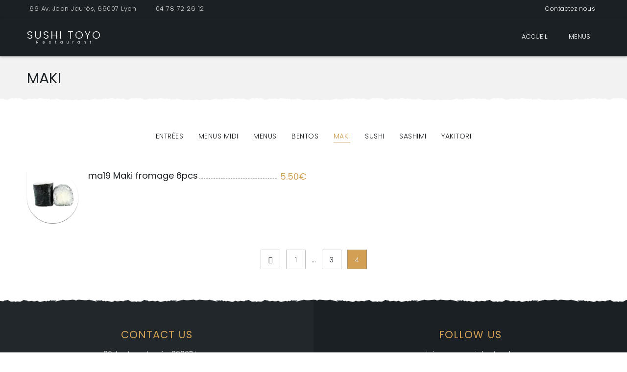

--- FILE ---
content_type: text/html; charset=UTF-8
request_url: https://sushitoyo.com/product-category/maki/page/4/
body_size: 11432
content:
<!DOCTYPE html>
<html dir="ltr" lang="fr-FR" prefix="og: https://ogp.me/ns#">
<head>
	<meta charset="UTF-8" />
	<meta name="viewport" content="width=device-width, initial-scale=1, minimum-scale=1, maximum-scale=1, user-scalable=no">
	<title>Maki - Sushi TOYO - Page 4</title>

		<!-- All in One SEO 4.9.1.1 - aioseo.com -->
	<meta name="description" content="- Page 4" />
	<meta name="robots" content="noindex, nofollow, max-image-preview:large" />
	<link rel="canonical" href="https://sushitoyo.com/product-category/maki/page/4/" />
	<link rel="prev" href="https://sushitoyo.com/product-category/maki/page/3/" />
	<meta name="generator" content="All in One SEO (AIOSEO) 4.9.1.1" />
		<script type="application/ld+json" class="aioseo-schema">
			{"@context":"https:\/\/schema.org","@graph":[{"@type":"BreadcrumbList","@id":"https:\/\/sushitoyo.com\/product-category\/maki\/page\/4\/#breadcrumblist","itemListElement":[{"@type":"ListItem","@id":"https:\/\/sushitoyo.com#listItem","position":1,"name":"Home","item":"https:\/\/sushitoyo.com","nextItem":{"@type":"ListItem","@id":"https:\/\/sushitoyo.com\/menus\/#listItem","name":"Menus"}},{"@type":"ListItem","@id":"https:\/\/sushitoyo.com\/menus\/#listItem","position":2,"name":"Menus","item":"https:\/\/sushitoyo.com\/menus\/","nextItem":{"@type":"ListItem","@id":"https:\/\/sushitoyo.com\/product-category\/maki\/#listItem","name":"Maki"},"previousItem":{"@type":"ListItem","@id":"https:\/\/sushitoyo.com#listItem","name":"Home"}},{"@type":"ListItem","@id":"https:\/\/sushitoyo.com\/product-category\/maki\/#listItem","position":3,"name":"Maki","item":"https:\/\/sushitoyo.com\/product-category\/maki\/","nextItem":{"@type":"ListItem","@id":"https:\/\/sushitoyo.com\/product-category\/maki\/page\/4#listItem","name":"Page 4"},"previousItem":{"@type":"ListItem","@id":"https:\/\/sushitoyo.com\/menus\/#listItem","name":"Menus"}},{"@type":"ListItem","@id":"https:\/\/sushitoyo.com\/product-category\/maki\/page\/4#listItem","position":4,"name":"Page 4","previousItem":{"@type":"ListItem","@id":"https:\/\/sushitoyo.com\/product-category\/maki\/#listItem","name":"Maki"}}]},{"@type":"CollectionPage","@id":"https:\/\/sushitoyo.com\/product-category\/maki\/page\/4\/#collectionpage","url":"https:\/\/sushitoyo.com\/product-category\/maki\/page\/4\/","name":"Maki - Sushi TOYO - Page 4","description":"- Page 4","inLanguage":"fr-FR","isPartOf":{"@id":"https:\/\/sushitoyo.com\/#website"},"breadcrumb":{"@id":"https:\/\/sushitoyo.com\/product-category\/maki\/page\/4\/#breadcrumblist"}},{"@type":"Organization","@id":"https:\/\/sushitoyo.com\/#organization","name":"sushitoyo.com","description":"Restaurant","url":"https:\/\/sushitoyo.com\/"},{"@type":"WebSite","@id":"https:\/\/sushitoyo.com\/#website","url":"https:\/\/sushitoyo.com\/","name":"sushitoyo.com","description":"Restaurant","inLanguage":"fr-FR","publisher":{"@id":"https:\/\/sushitoyo.com\/#organization"}}]}
		</script>
		<!-- All in One SEO -->

<link rel='dns-prefetch' href='//kit.fontawesome.com' />
<link rel='dns-prefetch' href='//fonts.googleapis.com' />
<link rel="alternate" type="application/rss+xml" title="Sushi TOYO &raquo; Flux" href="https://sushitoyo.com/feed/" />
<link rel="alternate" type="application/rss+xml" title="Sushi TOYO &raquo; Flux des commentaires" href="https://sushitoyo.com/comments/feed/" />
<link rel="alternate" type="application/rss+xml" title="Flux pour Sushi TOYO &raquo; Maki Catégorie" href="https://sushitoyo.com/product-category/maki/feed/" />
		<!-- This site uses the Google Analytics by MonsterInsights plugin v8.26.0 - Using Analytics tracking - https://www.monsterinsights.com/ -->
		<!-- Remarque : MonsterInsights n’est actuellement pas configuré sur ce site. Le propriétaire doit authentifier son compte Google Analytics dans les réglages de MonsterInsights.  -->
					<!-- No tracking code set -->
				<!-- / Google Analytics by MonsterInsights -->
		<script type="text/javascript">
/* <![CDATA[ */
window._wpemojiSettings = {"baseUrl":"https:\/\/s.w.org\/images\/core\/emoji\/15.0.3\/72x72\/","ext":".png","svgUrl":"https:\/\/s.w.org\/images\/core\/emoji\/15.0.3\/svg\/","svgExt":".svg","source":{"concatemoji":"https:\/\/sushitoyo.com\/wp-includes\/js\/wp-emoji-release.min.js?ver=6.5.7"}};
/*! This file is auto-generated */
!function(i,n){var o,s,e;function c(e){try{var t={supportTests:e,timestamp:(new Date).valueOf()};sessionStorage.setItem(o,JSON.stringify(t))}catch(e){}}function p(e,t,n){e.clearRect(0,0,e.canvas.width,e.canvas.height),e.fillText(t,0,0);var t=new Uint32Array(e.getImageData(0,0,e.canvas.width,e.canvas.height).data),r=(e.clearRect(0,0,e.canvas.width,e.canvas.height),e.fillText(n,0,0),new Uint32Array(e.getImageData(0,0,e.canvas.width,e.canvas.height).data));return t.every(function(e,t){return e===r[t]})}function u(e,t,n){switch(t){case"flag":return n(e,"\ud83c\udff3\ufe0f\u200d\u26a7\ufe0f","\ud83c\udff3\ufe0f\u200b\u26a7\ufe0f")?!1:!n(e,"\ud83c\uddfa\ud83c\uddf3","\ud83c\uddfa\u200b\ud83c\uddf3")&&!n(e,"\ud83c\udff4\udb40\udc67\udb40\udc62\udb40\udc65\udb40\udc6e\udb40\udc67\udb40\udc7f","\ud83c\udff4\u200b\udb40\udc67\u200b\udb40\udc62\u200b\udb40\udc65\u200b\udb40\udc6e\u200b\udb40\udc67\u200b\udb40\udc7f");case"emoji":return!n(e,"\ud83d\udc26\u200d\u2b1b","\ud83d\udc26\u200b\u2b1b")}return!1}function f(e,t,n){var r="undefined"!=typeof WorkerGlobalScope&&self instanceof WorkerGlobalScope?new OffscreenCanvas(300,150):i.createElement("canvas"),a=r.getContext("2d",{willReadFrequently:!0}),o=(a.textBaseline="top",a.font="600 32px Arial",{});return e.forEach(function(e){o[e]=t(a,e,n)}),o}function t(e){var t=i.createElement("script");t.src=e,t.defer=!0,i.head.appendChild(t)}"undefined"!=typeof Promise&&(o="wpEmojiSettingsSupports",s=["flag","emoji"],n.supports={everything:!0,everythingExceptFlag:!0},e=new Promise(function(e){i.addEventListener("DOMContentLoaded",e,{once:!0})}),new Promise(function(t){var n=function(){try{var e=JSON.parse(sessionStorage.getItem(o));if("object"==typeof e&&"number"==typeof e.timestamp&&(new Date).valueOf()<e.timestamp+604800&&"object"==typeof e.supportTests)return e.supportTests}catch(e){}return null}();if(!n){if("undefined"!=typeof Worker&&"undefined"!=typeof OffscreenCanvas&&"undefined"!=typeof URL&&URL.createObjectURL&&"undefined"!=typeof Blob)try{var e="postMessage("+f.toString()+"("+[JSON.stringify(s),u.toString(),p.toString()].join(",")+"));",r=new Blob([e],{type:"text/javascript"}),a=new Worker(URL.createObjectURL(r),{name:"wpTestEmojiSupports"});return void(a.onmessage=function(e){c(n=e.data),a.terminate(),t(n)})}catch(e){}c(n=f(s,u,p))}t(n)}).then(function(e){for(var t in e)n.supports[t]=e[t],n.supports.everything=n.supports.everything&&n.supports[t],"flag"!==t&&(n.supports.everythingExceptFlag=n.supports.everythingExceptFlag&&n.supports[t]);n.supports.everythingExceptFlag=n.supports.everythingExceptFlag&&!n.supports.flag,n.DOMReady=!1,n.readyCallback=function(){n.DOMReady=!0}}).then(function(){return e}).then(function(){var e;n.supports.everything||(n.readyCallback(),(e=n.source||{}).concatemoji?t(e.concatemoji):e.wpemoji&&e.twemoji&&(t(e.twemoji),t(e.wpemoji)))}))}((window,document),window._wpemojiSettings);
/* ]]> */
</script>
<style id='wp-emoji-styles-inline-css' type='text/css'>

	img.wp-smiley, img.emoji {
		display: inline !important;
		border: none !important;
		box-shadow: none !important;
		height: 1em !important;
		width: 1em !important;
		margin: 0 0.07em !important;
		vertical-align: -0.1em !important;
		background: none !important;
		padding: 0 !important;
	}
</style>
<link rel='stylesheet' id='wp-block-library-css' href='https://sushitoyo.com/wp-includes/css/dist/block-library/style.min.css?ver=6.5.7' type='text/css' media='all' />
<link rel='stylesheet' id='aioseo/css/src/vue/standalone/blocks/table-of-contents/global.scss-css' href='https://sushitoyo.com/wp-content/plugins/all-in-one-seo-pack/dist/Lite/assets/css/table-of-contents/global.e90f6d47.css?ver=4.9.1.1' type='text/css' media='all' />
<style id='classic-theme-styles-inline-css' type='text/css'>
/*! This file is auto-generated */
.wp-block-button__link{color:#fff;background-color:#32373c;border-radius:9999px;box-shadow:none;text-decoration:none;padding:calc(.667em + 2px) calc(1.333em + 2px);font-size:1.125em}.wp-block-file__button{background:#32373c;color:#fff;text-decoration:none}
</style>
<style id='global-styles-inline-css' type='text/css'>
body{--wp--preset--color--black: #000000;--wp--preset--color--cyan-bluish-gray: #abb8c3;--wp--preset--color--white: #ffffff;--wp--preset--color--pale-pink: #f78da7;--wp--preset--color--vivid-red: #cf2e2e;--wp--preset--color--luminous-vivid-orange: #ff6900;--wp--preset--color--luminous-vivid-amber: #fcb900;--wp--preset--color--light-green-cyan: #7bdcb5;--wp--preset--color--vivid-green-cyan: #00d084;--wp--preset--color--pale-cyan-blue: #8ed1fc;--wp--preset--color--vivid-cyan-blue: #0693e3;--wp--preset--color--vivid-purple: #9b51e0;--wp--preset--color--elegant: #001c28;--wp--preset--color--cherry: #300000;--wp--preset--color--light: #fff;--wp--preset--gradient--vivid-cyan-blue-to-vivid-purple: linear-gradient(135deg,rgba(6,147,227,1) 0%,rgb(155,81,224) 100%);--wp--preset--gradient--light-green-cyan-to-vivid-green-cyan: linear-gradient(135deg,rgb(122,220,180) 0%,rgb(0,208,130) 100%);--wp--preset--gradient--luminous-vivid-amber-to-luminous-vivid-orange: linear-gradient(135deg,rgba(252,185,0,1) 0%,rgba(255,105,0,1) 100%);--wp--preset--gradient--luminous-vivid-orange-to-vivid-red: linear-gradient(135deg,rgba(255,105,0,1) 0%,rgb(207,46,46) 100%);--wp--preset--gradient--very-light-gray-to-cyan-bluish-gray: linear-gradient(135deg,rgb(238,238,238) 0%,rgb(169,184,195) 100%);--wp--preset--gradient--cool-to-warm-spectrum: linear-gradient(135deg,rgb(74,234,220) 0%,rgb(151,120,209) 20%,rgb(207,42,186) 40%,rgb(238,44,130) 60%,rgb(251,105,98) 80%,rgb(254,248,76) 100%);--wp--preset--gradient--blush-light-purple: linear-gradient(135deg,rgb(255,206,236) 0%,rgb(152,150,240) 100%);--wp--preset--gradient--blush-bordeaux: linear-gradient(135deg,rgb(254,205,165) 0%,rgb(254,45,45) 50%,rgb(107,0,62) 100%);--wp--preset--gradient--luminous-dusk: linear-gradient(135deg,rgb(255,203,112) 0%,rgb(199,81,192) 50%,rgb(65,88,208) 100%);--wp--preset--gradient--pale-ocean: linear-gradient(135deg,rgb(255,245,203) 0%,rgb(182,227,212) 50%,rgb(51,167,181) 100%);--wp--preset--gradient--electric-grass: linear-gradient(135deg,rgb(202,248,128) 0%,rgb(113,206,126) 100%);--wp--preset--gradient--midnight: linear-gradient(135deg,rgb(2,3,129) 0%,rgb(40,116,252) 100%);--wp--preset--font-size--small: 13px;--wp--preset--font-size--medium: 20px;--wp--preset--font-size--large: 36px;--wp--preset--font-size--x-large: 42px;--wp--preset--font-family--inter: "Inter", sans-serif;--wp--preset--font-family--cardo: Cardo;--wp--preset--spacing--20: 0.44rem;--wp--preset--spacing--30: 0.67rem;--wp--preset--spacing--40: 1rem;--wp--preset--spacing--50: 1.5rem;--wp--preset--spacing--60: 2.25rem;--wp--preset--spacing--70: 3.38rem;--wp--preset--spacing--80: 5.06rem;--wp--preset--shadow--natural: 6px 6px 9px rgba(0, 0, 0, 0.2);--wp--preset--shadow--deep: 12px 12px 50px rgba(0, 0, 0, 0.4);--wp--preset--shadow--sharp: 6px 6px 0px rgba(0, 0, 0, 0.2);--wp--preset--shadow--outlined: 6px 6px 0px -3px rgba(255, 255, 255, 1), 6px 6px rgba(0, 0, 0, 1);--wp--preset--shadow--crisp: 6px 6px 0px rgba(0, 0, 0, 1);}:where(.is-layout-flex){gap: 0.5em;}:where(.is-layout-grid){gap: 0.5em;}body .is-layout-flex{display: flex;}body .is-layout-flex{flex-wrap: wrap;align-items: center;}body .is-layout-flex > *{margin: 0;}body .is-layout-grid{display: grid;}body .is-layout-grid > *{margin: 0;}:where(.wp-block-columns.is-layout-flex){gap: 2em;}:where(.wp-block-columns.is-layout-grid){gap: 2em;}:where(.wp-block-post-template.is-layout-flex){gap: 1.25em;}:where(.wp-block-post-template.is-layout-grid){gap: 1.25em;}.has-black-color{color: var(--wp--preset--color--black) !important;}.has-cyan-bluish-gray-color{color: var(--wp--preset--color--cyan-bluish-gray) !important;}.has-white-color{color: var(--wp--preset--color--white) !important;}.has-pale-pink-color{color: var(--wp--preset--color--pale-pink) !important;}.has-vivid-red-color{color: var(--wp--preset--color--vivid-red) !important;}.has-luminous-vivid-orange-color{color: var(--wp--preset--color--luminous-vivid-orange) !important;}.has-luminous-vivid-amber-color{color: var(--wp--preset--color--luminous-vivid-amber) !important;}.has-light-green-cyan-color{color: var(--wp--preset--color--light-green-cyan) !important;}.has-vivid-green-cyan-color{color: var(--wp--preset--color--vivid-green-cyan) !important;}.has-pale-cyan-blue-color{color: var(--wp--preset--color--pale-cyan-blue) !important;}.has-vivid-cyan-blue-color{color: var(--wp--preset--color--vivid-cyan-blue) !important;}.has-vivid-purple-color{color: var(--wp--preset--color--vivid-purple) !important;}.has-black-background-color{background-color: var(--wp--preset--color--black) !important;}.has-cyan-bluish-gray-background-color{background-color: var(--wp--preset--color--cyan-bluish-gray) !important;}.has-white-background-color{background-color: var(--wp--preset--color--white) !important;}.has-pale-pink-background-color{background-color: var(--wp--preset--color--pale-pink) !important;}.has-vivid-red-background-color{background-color: var(--wp--preset--color--vivid-red) !important;}.has-luminous-vivid-orange-background-color{background-color: var(--wp--preset--color--luminous-vivid-orange) !important;}.has-luminous-vivid-amber-background-color{background-color: var(--wp--preset--color--luminous-vivid-amber) !important;}.has-light-green-cyan-background-color{background-color: var(--wp--preset--color--light-green-cyan) !important;}.has-vivid-green-cyan-background-color{background-color: var(--wp--preset--color--vivid-green-cyan) !important;}.has-pale-cyan-blue-background-color{background-color: var(--wp--preset--color--pale-cyan-blue) !important;}.has-vivid-cyan-blue-background-color{background-color: var(--wp--preset--color--vivid-cyan-blue) !important;}.has-vivid-purple-background-color{background-color: var(--wp--preset--color--vivid-purple) !important;}.has-black-border-color{border-color: var(--wp--preset--color--black) !important;}.has-cyan-bluish-gray-border-color{border-color: var(--wp--preset--color--cyan-bluish-gray) !important;}.has-white-border-color{border-color: var(--wp--preset--color--white) !important;}.has-pale-pink-border-color{border-color: var(--wp--preset--color--pale-pink) !important;}.has-vivid-red-border-color{border-color: var(--wp--preset--color--vivid-red) !important;}.has-luminous-vivid-orange-border-color{border-color: var(--wp--preset--color--luminous-vivid-orange) !important;}.has-luminous-vivid-amber-border-color{border-color: var(--wp--preset--color--luminous-vivid-amber) !important;}.has-light-green-cyan-border-color{border-color: var(--wp--preset--color--light-green-cyan) !important;}.has-vivid-green-cyan-border-color{border-color: var(--wp--preset--color--vivid-green-cyan) !important;}.has-pale-cyan-blue-border-color{border-color: var(--wp--preset--color--pale-cyan-blue) !important;}.has-vivid-cyan-blue-border-color{border-color: var(--wp--preset--color--vivid-cyan-blue) !important;}.has-vivid-purple-border-color{border-color: var(--wp--preset--color--vivid-purple) !important;}.has-vivid-cyan-blue-to-vivid-purple-gradient-background{background: var(--wp--preset--gradient--vivid-cyan-blue-to-vivid-purple) !important;}.has-light-green-cyan-to-vivid-green-cyan-gradient-background{background: var(--wp--preset--gradient--light-green-cyan-to-vivid-green-cyan) !important;}.has-luminous-vivid-amber-to-luminous-vivid-orange-gradient-background{background: var(--wp--preset--gradient--luminous-vivid-amber-to-luminous-vivid-orange) !important;}.has-luminous-vivid-orange-to-vivid-red-gradient-background{background: var(--wp--preset--gradient--luminous-vivid-orange-to-vivid-red) !important;}.has-very-light-gray-to-cyan-bluish-gray-gradient-background{background: var(--wp--preset--gradient--very-light-gray-to-cyan-bluish-gray) !important;}.has-cool-to-warm-spectrum-gradient-background{background: var(--wp--preset--gradient--cool-to-warm-spectrum) !important;}.has-blush-light-purple-gradient-background{background: var(--wp--preset--gradient--blush-light-purple) !important;}.has-blush-bordeaux-gradient-background{background: var(--wp--preset--gradient--blush-bordeaux) !important;}.has-luminous-dusk-gradient-background{background: var(--wp--preset--gradient--luminous-dusk) !important;}.has-pale-ocean-gradient-background{background: var(--wp--preset--gradient--pale-ocean) !important;}.has-electric-grass-gradient-background{background: var(--wp--preset--gradient--electric-grass) !important;}.has-midnight-gradient-background{background: var(--wp--preset--gradient--midnight) !important;}.has-small-font-size{font-size: var(--wp--preset--font-size--small) !important;}.has-medium-font-size{font-size: var(--wp--preset--font-size--medium) !important;}.has-large-font-size{font-size: var(--wp--preset--font-size--large) !important;}.has-x-large-font-size{font-size: var(--wp--preset--font-size--x-large) !important;}
.wp-block-navigation a:where(:not(.wp-element-button)){color: inherit;}
:where(.wp-block-post-template.is-layout-flex){gap: 1.25em;}:where(.wp-block-post-template.is-layout-grid){gap: 1.25em;}
:where(.wp-block-columns.is-layout-flex){gap: 2em;}:where(.wp-block-columns.is-layout-grid){gap: 2em;}
.wp-block-pullquote{font-size: 1.5em;line-height: 1.6;}
</style>
<style id='woocommerce-inline-inline-css' type='text/css'>
.woocommerce form .form-row .required { visibility: visible; }
</style>
<link rel='stylesheet' id='cristiano-grid-css' href='https://sushitoyo.com/wp-content/themes/cristiano/assets/css/grid.css?ver=1.0' type='text/css' media='all' />
<link rel='stylesheet' id='parent-style-css' href='https://sushitoyo.com/wp-content/themes/cristiano/style.css?ver=1.0' type='text/css' media='all' />
<link rel='stylesheet' id='owl-carousel-css' href='https://sushitoyo.com/wp-content/themes/cristiano/assets/css/owl.carousel.css?ver=2.3.4' type='text/css' media='all' />
<link rel='stylesheet' id='magnific-popup-css' href='https://sushitoyo.com/wp-content/themes/cristiano/assets/css/magnific-popup.css?ver=1.1.0' type='text/css' media='all' />
<link rel='stylesheet' id='cristiano-style-css' href='https://sushitoyo.com/wp-content/themes/cristiano-child/style.css?ver=1.0' type='text/css' media='all' />
<style id='cristiano-style-inline-css' type='text/css'>

	    	body{
		    	font-family: 'Poppins';
	    	}
	    	
	    

	    	.font-heading, #footer h2 {
		    	font-family: 'Poppins';
				text-transform: uppercase;
				
	    	}
	    	
	    

	    	.font-title, th {
		    	font-family: 'Poppins';
				text-transform: none;		    	
	    	}
	    	
	    
</style>
<link rel='stylesheet' id='cristiano-wc-style-css' href='https://sushitoyo.com/wp-content/themes/cristiano/assets/css/woocommerce.css?ver=1.0' type='text/css' media='all' />
<link rel='stylesheet' id='cristiano-rwd-css' href='https://sushitoyo.com/wp-content/themes/cristiano/assets/css/rwd.css?ver=1.0' type='text/css' media='all' />
<link rel='stylesheet' id='dzsparallaxer-css' href='https://sushitoyo.com/wp-content/themes/cristiano/assets/css/dzsparallaxer.css?ver=1.0' type='text/css' media='all' />
<link rel='stylesheet' id='cristiano-google-font-body-css' href='https://fonts.googleapis.com/css?family=Poppins%3A300%2C300i%2C400%2C400i%2C700%7C&#038;subset&#038;ver=6.5.7' type='text/css' media='all' />
<link rel='stylesheet' id='cristiano-google-font-heading-css' href='https://fonts.googleapis.com/css?family=Poppins%3Aregular%7C&#038;subset&#038;ver=6.5.7' type='text/css' media='all' />
<link rel='stylesheet' id='cristiano-google-font-title-css' href='https://fonts.googleapis.com/css?family=Poppins%3Aregular%7C&#038;subset&#038;ver=6.5.7' type='text/css' media='all' />
<script type="text/javascript" src="https://sushitoyo.com/wp-includes/js/jquery/jquery.min.js?ver=3.7.1" id="jquery-core-js"></script>
<script type="text/javascript" src="https://sushitoyo.com/wp-includes/js/jquery/jquery-migrate.min.js?ver=3.4.1" id="jquery-migrate-js"></script>
<script type="text/javascript" src="https://sushitoyo.com/wp-content/plugins/woocommerce/assets/js/jquery-blockui/jquery.blockUI.min.js?ver=2.7.0-wc.9.4.4" id="jquery-blockui-js" defer="defer" data-wp-strategy="defer"></script>
<script type="text/javascript" id="wc-add-to-cart-js-extra">
/* <![CDATA[ */
var wc_add_to_cart_params = {"ajax_url":"\/wp-admin\/admin-ajax.php","wc_ajax_url":"\/?wc-ajax=%%endpoint%%","i18n_view_cart":"Voir le panier","cart_url":"https:\/\/sushitoyo.com\/cart\/","is_cart":"","cart_redirect_after_add":"no"};
/* ]]> */
</script>
<script type="text/javascript" src="https://sushitoyo.com/wp-content/plugins/woocommerce/assets/js/frontend/add-to-cart.min.js?ver=9.4.4" id="wc-add-to-cart-js" defer="defer" data-wp-strategy="defer"></script>
<script type="text/javascript" src="https://sushitoyo.com/wp-content/plugins/woocommerce/assets/js/js-cookie/js.cookie.min.js?ver=2.1.4-wc.9.4.4" id="js-cookie-js" defer="defer" data-wp-strategy="defer"></script>
<script type="text/javascript" id="woocommerce-js-extra">
/* <![CDATA[ */
var woocommerce_params = {"ajax_url":"\/wp-admin\/admin-ajax.php","wc_ajax_url":"\/?wc-ajax=%%endpoint%%"};
/* ]]> */
</script>
<script type="text/javascript" src="https://sushitoyo.com/wp-content/plugins/woocommerce/assets/js/frontend/woocommerce.min.js?ver=9.4.4" id="woocommerce-js" defer="defer" data-wp-strategy="defer"></script>
<script type="text/javascript" src="https://kit.fontawesome.com/dcc6b8897d.js?ver=6.5.7" id="fontawesome-js"></script>
<script type="text/javascript" src="https://sushitoyo.com/wp-content/themes/cristiano/assets/js/owl.carousel.js?ver=2.3.4" id="owl-carousel-js"></script>
<script type="text/javascript" src="https://sushitoyo.com/wp-content/themes/cristiano/assets/js/jquery.magnific-popup.min.js?ver=1.1.0" id="magnific-popup-js"></script>
<script type="text/javascript" src="https://sushitoyo.com/wp-content/themes/cristiano/assets/js/script.js?ver=1.0" id="cristiano-script-js"></script>
<link rel="https://api.w.org/" href="https://sushitoyo.com/wp-json/" /><link rel="alternate" type="application/json" href="https://sushitoyo.com/wp-json/wp/v2/product_cat/41" /><link rel="EditURI" type="application/rsd+xml" title="RSD" href="https://sushitoyo.com/xmlrpc.php?rsd" />
<meta name="generator" content="WordPress 6.5.7" />
<meta name="generator" content="WooCommerce 9.4.4" />
<meta name="ti-site-data" content="eyJyIjoiMTowITc6MCEzMDowIiwibyI6Imh0dHBzOlwvXC9zdXNoaXRveW8uY29tXC93cC1hZG1pblwvYWRtaW4tYWpheC5waHA/YWN0aW9uPXRpX29ubGluZV91c2Vyc19nb29nbGUmYW1wO3A9JTJGcHJvZHVjdC1jYXRlZ29yeSUyRm1ha2klMkZwYWdlJTJGNCUyRiZhbXA7X3dwbm9uY2U9YjkyNTVlMzhjOSJ9" />	<noscript><style>.woocommerce-product-gallery{ opacity: 1 !important; }</style></noscript>
	<meta name="generator" content="Elementor 3.29.2; features: e_font_icon_svg, additional_custom_breakpoints, e_local_google_fonts; settings: css_print_method-external, google_font-enabled, font_display-swap">
<style type="text/css">.recentcomments a{display:inline !important;padding:0 !important;margin:0 !important;}</style>			<style>
				.e-con.e-parent:nth-of-type(n+4):not(.e-lazyloaded):not(.e-no-lazyload),
				.e-con.e-parent:nth-of-type(n+4):not(.e-lazyloaded):not(.e-no-lazyload) * {
					background-image: none !important;
				}
				@media screen and (max-height: 1024px) {
					.e-con.e-parent:nth-of-type(n+3):not(.e-lazyloaded):not(.e-no-lazyload),
					.e-con.e-parent:nth-of-type(n+3):not(.e-lazyloaded):not(.e-no-lazyload) * {
						background-image: none !important;
					}
				}
				@media screen and (max-height: 640px) {
					.e-con.e-parent:nth-of-type(n+2):not(.e-lazyloaded):not(.e-no-lazyload),
					.e-con.e-parent:nth-of-type(n+2):not(.e-lazyloaded):not(.e-no-lazyload) * {
						background-image: none !important;
					}
				}
			</style>
			<style id='wp-fonts-local' type='text/css'>
@font-face{font-family:Inter;font-style:normal;font-weight:300 900;font-display:fallback;src:url('https://sushitoyo.com/wp-content/plugins/woocommerce/assets/fonts/Inter-VariableFont_slnt,wght.woff2') format('woff2');font-stretch:normal;}
@font-face{font-family:Cardo;font-style:normal;font-weight:400;font-display:fallback;src:url('https://sushitoyo.com/wp-content/plugins/woocommerce/assets/fonts/cardo_normal_400.woff2') format('woff2');}
</style>
<link rel="icon" href="https://sushitoyo.com/wp-content/uploads/2024/05/cropped-favicon-32x32.png" sizes="32x32" />
<link rel="icon" href="https://sushitoyo.com/wp-content/uploads/2024/05/cropped-favicon-192x192.png" sizes="192x192" />
<link rel="apple-touch-icon" href="https://sushitoyo.com/wp-content/uploads/2024/05/cropped-favicon-180x180.png" />
<meta name="msapplication-TileImage" content="https://sushitoyo.com/wp-content/uploads/2024/05/cropped-favicon-270x270.png" />
		<style type="text/css" id="wp-custom-css">
			.btn-cart,.add-to-cart-wrap{display:none !important}
		</style>
				</head>
<body class="archive paged tax-product_cat term-maki term-41 paged-4 theme-cristiano woocommerce woocommerce-page woocommerce-no-js no-sidebar elementor-default elementor-kit-12">
<header class="header-container sticky">
	<div class="header-wrap">
		<div id="top-bar">
			<div class="center clearfix">
				<div class="social">
						<a class="fa fa-facebook" href="http://facebook.com/" target="blank"></a>
									<a class="fa fa-tripadvisor" href="https://www.tripadvisor.com/" target="blank"></a>
									<a class="fa fa-yelp" href="https://www.yelp.com/" target="blank"></a>
				</div>				<ul id="menu-top-nav" class="additional-links"><li id="menu-item-242" class="menu-item menu-item-type-post_type menu-item-object-page menu-item-242"><a href="https://sushitoyo.com/contact-us/">Contactez nous</a></li>
</ul>	
								<ul class="header-info">
					<li><i class="fa fa-map-marker"></i>66 Av. Jean Jaurès, 69007 Lyon</li>					
					<li><i class="fa fa-phone"></i><a href="tel:04 78 72 26 12">04 78 72 26 12</a></li>
				</ul>
							</div>
		</div>
		<div class="header header-v1">
			<div class="flex-header center clearfix">
				<div id="nav-listener" class="nav-icon-left">
					<span></span>
					<span></span>
					<span></span>
				</div>
				<div class="logo">
																<div class="text-logo">
							<a href="https://sushitoyo.com/">
								<span class="title font-heading">Sushi TOYO</span>
								<span class="description font-title">Restaurant</span>
							</a>
						</div>
									</div>
				<nav id="nav">
															
					<ul id="menu-menu-1" class="primary-menu"><li id="menu-item-996" class="menu-item menu-item-type-post_type menu-item-object-page menu-item-home menu-item-996"><a href="https://sushitoyo.com/">Accueil</a></li>
<li id="menu-item-1270" class="menu-item menu-item-type-post_type menu-item-object-page menu-item-1270"><a href="https://sushitoyo.com/menus/">Menus</a></li>
</ul>				</nav>
			</div>
		</div>
	</div>
</header><div id="page-title" class="color-content">
	<div class="center">
		<h1 class="font-heading">Maki</h1>
	</div>
</div>	<div id="layout" class="wide">
	<div id="container" class="color-content clearfix ">
		<div class="flex-content">
			<main id="content">
	
	


	<ul id="categories-nav">	<li class="cat-item cat-item-39"><a href="https://sushitoyo.com/product-category/entrees/">Entrées</a>
</li>
	<li class="cat-item cat-item-38"><a href="https://sushitoyo.com/product-category/menus-midi/">Menus Midi</a>
</li>
	<li class="cat-item cat-item-44"><a href="https://sushitoyo.com/product-category/menus/">Menus</a>
</li>
	<li class="cat-item cat-item-45"><a href="https://sushitoyo.com/product-category/bentos/">Bentos</a>
</li>
	<li class="cat-item cat-item-41 current-cat"><a aria-current="page" href="https://sushitoyo.com/product-category/maki/">Maki</a>
</li>
	<li class="cat-item cat-item-40"><a href="https://sushitoyo.com/product-category/sushi/">Sushi</a>
</li>
	<li class="cat-item cat-item-42"><a href="https://sushitoyo.com/product-category/sashimi/">Sashimi</a>
</li>
	<li class="cat-item cat-item-43"><a href="https://sushitoyo.com/product-category/yakitori/">Yakitori</a>
</li>
</ul>	
					
				
			<div class="center">
				
				<ul class="product-list-small cols-2 margin-large product-list-images">
					<li class="menu-item shop-menu-item clearfix post-1476 product type-product status-publish has-post-thumbnail product_cat-maki first instock purchasable product-type-simple">
			<div class="thumbnail">
			<a href="?add-to-cart=1476" data-quantity="1" class="btn-cart button product_type_simple add_to_cart_button ajax_add_to_cart" data-product_id="1476" data-product_sku="ma19" aria-label="Ajouter au panier : &ldquo;ma19 Maki fromage 6pcs&rdquo;" rel="nofollow" data-success_message="« ma19 Maki fromage 6pcs » a été ajouté à votre panier">Ajouter au panier</a>			<span class="zoom-img" style="transform: rotate(1deg)">
				<img fetchpriority="high" width="370" height="247" src="https://sushitoyo.com/wp-content/uploads/2024/05/ma19-370x247.png" class="attachment-thumbnail size-thumbnail wp-post-image" alt="" decoding="async" srcset="https://sushitoyo.com/wp-content/uploads/2024/05/ma19-370x247.png 370w, https://sushitoyo.com/wp-content/uploads/2024/05/ma19-420x280.png 420w" sizes="(max-width: 370px) 100vw, 370px" />			</span>
			<img width="105" height="105" src="https://sushitoyo.com/wp-content/uploads/2024/05/ma19-105x105.png" class="attachment-cristiano_small_image size-cristiano_small_image wp-post-image" alt="" decoding="async" srcset="https://sushitoyo.com/wp-content/uploads/2024/05/ma19-105x105.png 105w, https://sushitoyo.com/wp-content/uploads/2024/05/ma19-450x450.png 450w, https://sushitoyo.com/wp-content/uploads/2024/05/ma19-100x100.png 100w, https://sushitoyo.com/wp-content/uploads/2024/05/ma19.png 452w" sizes="(max-width: 105px) 100vw, 105px" />		</div>
		<div class="description">
		<span class="dm-price font-title color-content color-pr-tx">
	<span class="product-price font-title"><span class="woocommerce-Price-amount amount"><bdi>5.50<span class="woocommerce-Price-currencySymbol">&euro;</span></bdi></span></span>
</span>
		<h2 class="color-content"><a class="title font-title" href="https://sushitoyo.com/product/ma19-maki-fromage-6pcs/">ma19 Maki fromage 6pcs</a></h2>
		<div class="dots"></div>
	</div>
</li>				</ul>
					
			</div>
	
			
	<nav class="navigation pagination" aria-label="Publications">
		<h2 class="screen-reader-text">Navigation des articles</h2>
		<div class="nav-links"><a class="prev page-numbers" href="https://sushitoyo.com/product-category/maki/page/3/"></a>
<a class="page-numbers" href="https://sushitoyo.com/product-category/maki/">1</a>
<span class="page-numbers dots">…</span>
<a class="page-numbers" href="https://sushitoyo.com/product-category/maki/page/3/">3</a>
<span aria-current="page" class="page-numbers current">4</span></div>
	</nav>
			
				</main>
					</div>
	</div>
</div>
		
	
	<footer id="footer" class="footer">
					<div class="like-table reset">
									<div id="cristiano_contact-1" class="widget widget_cristiano_contact"><h2 class="font-heading">Contact Us</h2><ul class="contact-info">
	<li>66 Av. Jean Jaurès, 69007 Lyon</li>
		<li><a href="tel:04 78 72 26 12">04 78 72 26 12</a></li>	<li class="hours">Midi: du lundi au samedi 12h00 – 14h30</li><li class="hours">Soir: du lundi au dimanche 19h00 – 23h00</li><li class="hours"></li><li class="hours"></li><li class="hours"></li><li class="hours"></li>	
	</ul></div><div id="cristiano_social-1" class="widget widget_cristiano_social"><h2 class="font-heading">Follow Us</h2><p>Join us on social networks</p><div class="social">
						<a class="fa fa-facebook" href="http://facebook.com/" target="blank"></a>
									<a class="fa fa-tripadvisor" href="https://www.tripadvisor.com/" target="blank"></a>
									<a class="fa fa-yelp" href="https://www.yelp.com/" target="blank"></a>
				</div></div>							</div>
				<div id="bottom-bar">
			<div class="center">
								
				<p>Copyright © 2017 Cristiano. All rights reserved.</p>
					
			</div>
		</div>	
	</footer>	
	<div class="overlay"></div>
			<script>
				const lazyloadRunObserver = () => {
					const lazyloadBackgrounds = document.querySelectorAll( `.e-con.e-parent:not(.e-lazyloaded)` );
					const lazyloadBackgroundObserver = new IntersectionObserver( ( entries ) => {
						entries.forEach( ( entry ) => {
							if ( entry.isIntersecting ) {
								let lazyloadBackground = entry.target;
								if( lazyloadBackground ) {
									lazyloadBackground.classList.add( 'e-lazyloaded' );
								}
								lazyloadBackgroundObserver.unobserve( entry.target );
							}
						});
					}, { rootMargin: '200px 0px 200px 0px' } );
					lazyloadBackgrounds.forEach( ( lazyloadBackground ) => {
						lazyloadBackgroundObserver.observe( lazyloadBackground );
					} );
				};
				const events = [
					'DOMContentLoaded',
					'elementor/lazyload/observe',
				];
				events.forEach( ( event ) => {
					document.addEventListener( event, lazyloadRunObserver );
				} );
			</script>
				<script type='text/javascript'>
		(function () {
			var c = document.body.className;
			c = c.replace(/woocommerce-no-js/, 'woocommerce-js');
			document.body.className = c;
		})();
	</script>
	<link rel='stylesheet' id='wc-blocks-style-css' href='https://sushitoyo.com/wp-content/plugins/woocommerce/assets/client/blocks/wc-blocks.css?ver=wc-9.4.4' type='text/css' media='all' />
<script type="module"  src="https://sushitoyo.com/wp-content/plugins/all-in-one-seo-pack/dist/Lite/assets/table-of-contents.95d0dfce.js?ver=4.9.1.1" id="aioseo/js/src/vue/standalone/blocks/table-of-contents/frontend.js-js"></script>
<script type="text/javascript" id="omnisend-front-script.js-js-extra">
/* <![CDATA[ */
var omnisend_woo_data = {"ajax_url":"https:\/\/sushitoyo.com\/wp-admin\/admin-ajax.php","contact_id":null,"nonce":"1e7f947434"};
/* ]]> */
</script>
<script type="text/javascript" src="https://sushitoyo.com/wp-content/plugins/omnisend-connect/assets/js/omnisend-front-script.js?1768583990&amp;ver=1.0.0" id="omnisend-front-script.js-js"></script>
<script type="text/javascript" src="https://sushitoyo.com/wp-content/themes/cristiano/assets/js/okshadow.min.js" id="okshadow-js"></script>
<script type="text/javascript" src="https://sushitoyo.com/wp-content/themes/cristiano/assets/js/dzsparallaxer.js" id="dzsparallaxer-js"></script>
<script type="text/javascript" src="https://sushitoyo.com/wp-includes/js/jquery/ui/core.min.js?ver=1.13.2" id="jquery-ui-core-js"></script>
<script type="text/javascript" src="https://sushitoyo.com/wp-includes/js/jquery/ui/datepicker.min.js?ver=1.13.2" id="jquery-ui-datepicker-js"></script>
<script type="text/javascript" id="jquery-ui-datepicker-js-after">
/* <![CDATA[ */
jQuery(function(jQuery){jQuery.datepicker.setDefaults({"closeText":"Fermer","currentText":"Aujourd\u2019hui","monthNames":["janvier","f\u00e9vrier","mars","avril","mai","juin","juillet","ao\u00fbt","septembre","octobre","novembre","d\u00e9cembre"],"monthNamesShort":["Jan","F\u00e9v","Mar","Avr","Mai","Juin","Juil","Ao\u00fbt","Sep","Oct","Nov","D\u00e9c"],"nextText":"Suivant","prevText":"Pr\u00e9c\u00e9dent","dayNames":["dimanche","lundi","mardi","mercredi","jeudi","vendredi","samedi"],"dayNamesShort":["dim","lun","mar","mer","jeu","ven","sam"],"dayNamesMin":["D","L","M","M","J","V","S"],"dateFormat":"dd\/mm\/yy","firstDay":1,"isRTL":false});});
/* ]]> */
</script>
<script type="text/javascript" src="https://sushitoyo.com/wp-includes/js/jquery/ui/tabs.min.js?ver=1.13.2" id="jquery-ui-tabs-js"></script>
<script type="text/javascript" src="https://sushitoyo.com/wp-content/plugins/woocommerce/assets/js/sourcebuster/sourcebuster.min.js?ver=9.4.4" id="sourcebuster-js-js"></script>
<script type="text/javascript" id="wc-order-attribution-js-extra">
/* <![CDATA[ */
var wc_order_attribution = {"params":{"lifetime":1.0e-5,"session":30,"base64":false,"ajaxurl":"https:\/\/sushitoyo.com\/wp-admin\/admin-ajax.php","prefix":"wc_order_attribution_","allowTracking":true},"fields":{"source_type":"current.typ","referrer":"current_add.rf","utm_campaign":"current.cmp","utm_source":"current.src","utm_medium":"current.mdm","utm_content":"current.cnt","utm_id":"current.id","utm_term":"current.trm","utm_source_platform":"current.plt","utm_creative_format":"current.fmt","utm_marketing_tactic":"current.tct","session_entry":"current_add.ep","session_start_time":"current_add.fd","session_pages":"session.pgs","session_count":"udata.vst","user_agent":"udata.uag"}};
/* ]]> */
</script>
<script type="text/javascript" src="https://sushitoyo.com/wp-content/plugins/woocommerce/assets/js/frontend/order-attribution.min.js?ver=9.4.4" id="wc-order-attribution-js"></script>
</body>
</html>

--- FILE ---
content_type: text/css
request_url: https://sushitoyo.com/wp-content/themes/cristiano/style.css?ver=1.0
body_size: 12822
content:
/*
Theme Name: Cristiano
Theme URI: http://cristiano.ukrdevs.com
Author: UkrDevs
Author URI: https://themeforest.net/user/ukrdevs
Description: Premium WordPress theme for Restaurant business with online ordering functionality.
Version: 3.9.29
Tested up to: 5.5
Requires PHP: 7.0
License: GPL 2.0
License URI: http://www.gnu.org/licenses/gpl-2.0.html
Tags: translation-ready, threaded-comments, theme-options, sticky-post, featured-images, custom-menu, custom-colors, custom-background
Text Domain: cristiano
*/

/* BASE
   ========================================================================== */
body {
	font: 300 14px/1.625 'Lora', serif;
	cursor: default;	
	background-position: 50% 0;	
	background-attachment: fixed;	
	font-synthesis: none;
	-webkit-font-smoothing: subpixel-antialiased;
	overflow-x: hidden;
	min-height: 100vh;
}
.blur {
    height: 50vh;
    min-height: 590px;
	position: absolute;
	top: -150px;
	left: -150px;
	right: -150px;
	background-size: cover;	
	background-position: 50%;
	-webkit-filter: blur(60px);
	filter: blur(60px);	
    z-index: 1;
    border-radius: 0 0 50% 50%;
}
#layout {
	min-height: 50%;
	position: relative;
}
/* Elementor */
section.elementor-section.elementor-section-boxed > .elementor-container {
	max-width: 1170px;
}
div.elementor-column-gap-default>.elementor-row>.elementor-column>.elementor-element-populated {
	padding: 0;
}

.section-block {
	margin-top: 60px;
	margin-bottom: 60px;
}
.page .section-block:first-child {
	margin-top: 0;
}
.elementor-section-wrap .elementor-section {
	margin-top: 60px;
	margin-bottom: 60px;
}
.vc_row:first-child,
.elementor-section-wrap .elementor-section:first-child {
	margin-top: 0;
}
.elementor-section-wrap .section-block {
	margin-top: 0;
	margin-bottom: 0;
}

.pattern-bg1  { background-image: url('assets/images/patterns/bg1.png') }
.pattern-bg2  { background-image: url('assets/images/patterns/bg2.png') }
.pattern-bg3  { background-image: url('assets/images/patterns/bg3.png') }
.pattern-bg4  { background-image: url('assets/images/patterns/bg4.png') }
.pattern-bg5  { background-image: url('assets/images/patterns/bg5.png') }
.pattern-bg6  { background-image: url('assets/images/patterns/bg6.png') }
.pattern-bg7  { background-image: url('assets/images/patterns/bg7.png') }
.pattern-bg8  { background-image: url('assets/images/patterns/bg8.png') }
.pattern-bg9  { background-image: url('assets/images/patterns/bg9.png') }
.pattern-bg10 { background-image: url('assets/images/patterns/bg10.png') }
.pattern-bg11 { background-image: url('assets/images/patterns/bg11.png') }

.fa-spoon {
	transform: rotate(90deg);
}

.swiper-container-horizontal {
	overflow: hidden;
	position: relative;
}
.menu-cats-pagination,
.swiper-pagination {
	width: 100%;
	position: absolute;
	bottom: -65px;
	left: 0;
	text-align: center;
	position: absolute;
}
.swiper li {
    flex-shrink: 0;
    margin: 0 0 0 0;	
}
img {
	vertical-align: top;
	max-width: 100%;
	height: auto;
}
table {
  border-collapse: collapse;
  border-spacing: 0;
  width: 100%;
  margin-bottom: 30px;
}
.ui-datepicker-calendar {
	margin: 0;
}
#container {
	/*overflow: hidden;*/
	padding-top: 60px;
	padding-bottom: .1px;
}
.inner-container {
	position: relative;
	z-index: 10;
}
.close {
    width: 25px;
    height: 18px;	
}
.close span {
    position: absolute;
    width: 100%;
    border-top: 1px solid;	
}
.close span:nth-child(1) {
    top: 8px;
    transform: rotate(135deg);
}
.close span:nth-child(2) {
    top: 8px;
    transform: rotate(-135deg);
}
.overlay {
    position: fixed;
    width: 100%;
    height: 100%;
    top: 0;
    left: 0;
    background-color: #000;
    z-index: 10;
   	transition: all 0.25s ease;
   	visibility: hidden;
   	opacity: 0;
}
.show-sub-cart .overlay,
.show-header-search .overlay {
	visibility: visible;
	opacity: 0.4;
}

/* Alignment
   ========================================================================== */
.alignfull {
	margin-left: calc( -100vw / 2 + 100% / 2 );
	margin-right: calc( -100vw / 2 + 100% / 2 );
	max-width: 100vw;
}
.boxed .alignfull,
.right-sidebar .alignfull,
.left-sidebar .alignfull {
	margin-left: 0;
	margin-right: 0;
	max-width: initial;
}

/* Builder paralax fix
   ========================================================================== */
.compose-mode .dzsparallaxer.use-loading .dzsparallaxer--target,
.elementor-editor-active .dzsparallaxer.use-loading .dzsparallaxer--target {
	visibility: visible;
	opacity: 1;
}

/* COLOR SCHEME
   ========================================================================== */
.btn, .button, button, input[type=submit] {
	color: inherit;
	background-color: rgba(127,127,127,0.15);
}   
select {
	background: url('assets/images/select.png') no-repeat 100% 50%;
}
/* ========= CONTENT COLORS ========= */
.color-content,
input, textarea, select {
	color: #1b2024;	
	background-color: #fff;	
}
.color-content-inverse,
#product-list .product-price,
.woocommerce .price,
.btn-default,
input[type="submit"] {
	color: #ffffff;
	background-color: #1b2024;
}
.color-pr-bg,
.btn-primary,
.ui-slider .ui-slider-range,
.nav-links .current,
#post-nav .current,
.woocommerce-notice--success,
.product-list-small .onsale,
.btn-default:hover,
input[type="submit"]:hover {
	color: #ffffff;
	background-color: #D1A054;
}
.color-pr-tx,
.btn-plate, 
.btn-cart,
.added_to_cart,
.star-rating, 
.product-subtotal .amount,
tfoot .amount,
.woocommerce-info a,
.current-cat a,
.is-active a,
.post-content p a,
a:hover {
	color: #D1A054;
}
.btn-plate:hover, 
.btn-cart:hover {
	color: #000;
}

/* ========= HEADER COLORS ========= */
#top-bar,
.header-container, 
.primary-menu .children,
.primary-menu .sub-menu,
.header-mini-cart,
.header-search form {
	color: #ffffff;
	background-color: #1b2024;
}
.primary-menu .children,
.primary-menu .sub-menu,
.header-mini-cart,
.header-search form {
	border-color: #C48F65;
}
.widget_shopping_cart .checkout {
	background-color: #C48F65;
	color: #0f0f1a;
}
.primary-menu .current-menu-ancestor > a,
.primary-menu .current-menu-item > a,
.header-mini-cart .amount,
.header-search span:hover, 
.show-header-search .header-search span {
	color: #D1A054
}
.header-container a:hover {
	color: #D1A054;
}
.cart-link .count,
.header-mini-cart .checkout {
	background-color: #D1A054
}
.color-tr,
.header-container.transparent-header {
	color: #fff;
}

/* ========= FOOTER COLORS ========= */
#footer {
	color: #ffffff;
	background-color: #1b2024;	
}
#footer h2 {
	color: #D1A054;
}


/* SIDEBARS
   ========================================================================== */  
.left-sidebar #content,
.right-sidebar #content {
	width: calc(100% - 390px);
}
.content-sidebar {
	width: 340px;
}
.right-sidebar #content,
.left-sidebar .content-sidebar {
	float: left;
}
.left-sidebar #content,
.right-sidebar .content-sidebar {
	float: right;
}
.left-sidebar #content .center,
.right-sidebar #content .center {
	width: auto;
}
.content-sidebar .widget {
	padding: 30px;
	border: 1px solid rgba(127,127,127,0.15);
	background-color: rgba(127,127,127,0.04);
	border-bottom-width: 4px;
}
#layout:before {
    top: -7px;
    background-position: 15% 0;
}
#layout:before, #layout:after {
    left: 0;
    content: '';
    width: 100%;
    height: 7px;
    position: absolute;
    background-image: url(assets/images/torn-papper2.png);
    z-index: 10;
}
#layout:after {
    bottom: -7px;
    background-position: 15% 100%;
}
.boxed {
    width: 1440px;	
    margin: 0 auto;
	margin-top: -30px;
	margin-bottom: -10px;
	box-shadow: 0 0 15px rgba(0,0,0,0.1);
	z-index: 10;
	transition: width 0.25s linear;
    position: relative;
}
.front {
	margin-top: 0;
}
.divimage {
	height: 140%;
	width: 100%;
}
.dzsparallaxer .container {
	height: 100%;
}

.simple-parallax {
	overflow: hidden;
	position: relative;
	height: 50vh;
	min-height: 470px;
}
.simple-parallax .divimage {
	position: absolute;
	background-attachment: fixed;
	background-size: cover;
	height: 100%;
}
.owl-carousel .simple-parallax .divimage {
	background-attachment: scroll;
	background-position: 50% 50%;
}
.table {
	display: table;
	height: 100%;
	width: 100%;
}
.table-cell {
	display: table-cell;
	vertical-align: middle;
}

/* SECTION
   ========================================================================== */

.section-block.has-bg {
	position: relative;
    /*background-size: cover;*/
    /*background-attachment: fixed;*/
}
.rwd-padding {
	padding: 3.333333%;
}
.has-bg {
	color: #fff;
}

/* PATTERNS --- TYPOGRAPHY
   ========================================================================== */
.font-heading {
	text-transform: uppercase;	
}
.font-heading, #footer h2 {
	font-family: 'Cinzel', serif;
}
.font-title, th {
	font-family: 'Cinzel', serif;
}
h1, h2, h3, h4, h5, h6 {
	margin-bottom: 20px;
	line-height: 1.2;
}
h1 {
	font-size: 30px;
	font-weight: normal;
	line-height: 1.2;
}
h2 {
	font-size: 32px;
	font-weight: normal;
}
h3 {
	font-size: 18px;
	line-height: 28px;
	font-weight: normal;	
}
h4 {
	font-size: 16px;
	line-height: 26px;
}
h5 {
	font-size: 14px;
	line-height: 24px;
}
h6 {
	font-size: 14px;
	line-height: 24px;
	letter-spacing: 0.5px;	
}
h2 a {
	text-decoration: none;
}
p, ul, ol, blockquote, address, pre, dl {
	line-height: 1.72;
    margin-bottom: 24px;	
}
dl dt {
	font-weight: bold;
}
address {
	font-style: normal;
}
ins {

}
del {
	color: #aaa;
	font-size: 16px;
}
pre {
	border: 1px solid #ddd;
	background-color: #f5f5f5;
	padding: 30px;
	white-space: pre-wrap;
	color: #333;
}
code, var {
	color: blue;
}
cite {
	font-weight: bold;
}
q {
	font-style: italic;
}
blockquote {
    padding: 24px 60px;
    margin: 30px 0;
    border-left: 3px solid #D1A054;
    font-style: italic;
    font-size: 16px;
}
blockquote p {
	margin: 0;
	opacity: 0.75;
}
a {
	text-decoration: none;
	color: inherit;
	transition: all 0.25s ease;
}
.content a:hover {
	text-decoration: underline;	
}
hr {
	border: 0 none;
	border-bottom: 2px solid #BE9B4E;
	margin: 30px 0;
}
ul ul, ol ol, ul ol, ol ul {
	padding-left: 15px;
	margin-bottom: 0;
}
#content ul li {
	list-style-position: inside;	
}
#content ol li {
	list-style-position: inside;		
}
.reset ul {
	padding-left: 0;
}
.reset ul li {
	list-style: none;
}
.section-title {
	text-align: center;
	margin-bottom: 45px;
	clear: both;
	overflow: hidden;
}
.section-title h3 {
	line-height: 1.3;
	margin: 0;
	display: inline-block;
	font-size: 40px;
}
.section-title .subtitle::before,
.section-title .subtitle::after {
	content: "";
	padding: 0 5px;
	margin: 0 10px;
	border-bottom: 1px solid;
	position: relative;
	bottom: 9px;
}
.section-title.v1 h3 {
	border-width: 1px 0;
	border-style: solid;
	padding: 4px 15px 0;
	font-size: 32px;	
}
.section-title.v1 .subtitle {
	line-height: 1;
	margin-bottom: 7px;
	letter-spacing: 1px;
	font-style: italic;
}
.section-title.v2 h3 {
	position: relative;
}
.section-title.v2 h3:before,
.section-title.v2 h3:after {
	content: '';
	border-top: 1px solid;
	width: 200%;
	position: absolute;
	top: 50%;
}
.section-title.v2 h3:before {
	right: 100%;
}
.section-title.v2 h3:after {
	left: 100%;
}
.section-title.v2 h3 {
	position: relative;
	padding: 0 20px;
	line-height: 1.14;
	font-size: 36px;
}
.section-title.v2 .subtitle {
	margin: 0;
	letter-spacing: 1px;
	font-style: italic;
}
.has-bg .center {
	overflow: hidden;
}
.has-bg .section-title.v2 .color-content {
	color: inherit;
	background: none;
	position: relative;
}
.has-bg .section-title.v2 .color-content:before,
.has-bg .section-title.v2 .color-content:after {
	width: 100%;
}

.section-title .description p {
	font-size: 18px;
	margin: 15px 0 0;
}
.cat-menu-heading  {
	margin-bottom: 67.5px;
}
.cat-menu-heading has-bg,
.section-title.has-bg {
	height: 470px;
	color: inherit;
}
.cat-menu-heading .section-title {
	margin-bottom: 22px;
}
.cat-menu-heading .limited-time-notice {
	text-align: center;
}
.cat-menu-heading .limited-time-notice p {
	display: inline-block;
	border: 1px dashed;
	padding: 0 15px;
}
.cat-menu-heading .description {
	margin: 0 auto;		
	text-align: center;
	text-transform: uppercase;
    opacity: 0.9;
}
.cat-menu-heading .description p:last-child {
	margin-bottom: 0;
}
.cat-menu-heading .info {
	width: 700px;
	margin: 0 auto;	
	padding: 0 45px;
}
.cat-menu-heading.has-bg .info {
	width: 700px;
	margin: 120px auto;
	box-shadow: 0 10px 30px rgba(0,0,0,0.4);
	padding: 45px;
	position: relative;
	opacity: 0.95;
}
.cat-menu-heading.dzsparallaxer {
	
}
.category-section .bg {
	position: absolute;
	top: 0;
	right: 0;
	bottom: 0;
	left: 0;
	width: 100%;
	height: 100%;
	-webkit-background-size: cover;
	background-size: cover;	
	background-attachment: fixed;
}
.section-title-2 .title {
	font-size: 22px;
	text-transform: uppercase;
	border-bottom: 2px solid;
	padding-bottom: 5px;
	display: inline-block;
	margin-bottom: -1px;
}
iframe {
    width: 100%;
    display: block;
}
.has-bg .center {
	overflow: hidden;
	position: relative;
	z-index: 10;	
	margin-top: 90px;
	margin-bottom: 90px;
}

.has-bg input[type='submit'] {
	background: none;
	border: 1px solid #fff;
}
.has-bg input[type='submit']:hover {
	border-color: transparent;
	color: #000;
}
.form-submit {
	clear: both;
	padding-top: 20px;
}

/* PATTERNS --- Gutenberg
   ========================================================================== */
figure.wp-block-gallery {
	margin-bottom: 30px;
}
.wp-block-group  {
	padding: 30px;
	margin: 30px 0;
}
.wp-block-button {
	margin-bottom: 30px;
}
.wp-block-image {
}
/* PATTERNS --- FORMS, INPUT ELEMENTS
   ========================================================================== */
label {
    font-size: 12px;
    line-height: 1;
    display: inline-block;
    margin-bottom: 5px;
    margin-right: 5px;
    letter-spacing: 0.25px;
    font-weight: 400;
}
input[type='text'], input[type='submit'], input[type='search'], textarea {
	-webkit-appearance: none;
}
input,
select,
textarea {
	font: inherit;
	letter-spacing: 0.25px;
    border: 1px solid rgba(127,127,127,0.25);
	height: 45px;
	padding: 0 22.5px;
	display: inline-block;
	width: 100%;
	font-size: 14px;
	border-radius: 0;
}
.wpcf7-form label {
	display: block;
}

input:disabled {
	opacity: 0.5;
	cursor: default;
}
:focus {
	outline: none;
    border-color: rgba(127,127,127,0.5);
}
input[type="file"] {
	height: auto;
	padding: 0;
	background: none;
	border: 0 none;
}
button::-moz-focus-inner,
input[type="reset"]::-moz-focus-inner,
input[type="button"]::-moz-focus-inner,
input[type="submit"]::-moz-focus-inner,
input[type="submit"]::-moz-focus-inner,
input[type="file"] > input[type="button"]::-moz-focus-inner {
	border: 0 none;	
}
select:-moz-focusring {
    color: transparent;
    text-shadow: 0 0 0 #000;
}
select {
	border-radius: 0;
	appearance: none;
	-webkit-appearance: none;
	-moz-appearance: none;
}
input[type="checkbox"],
input[type="radio"] {
	width: auto;
	padding: 0;
	height: auto;
	border: 0 none;
	display: inline-block;
	margin-right: 5px;
	vertical-align: middle;
}
input[type="number"],
input[type="date"] {
	width: auto;
}
fieldset {
	border: 1px solid  #ddd;
	padding: 15px;
	margin-bottom: 30px;
}
legend {
	font-weight: bold;
	text-transform: uppercase;
	padding: 5px 15px;
	border: 2px solid #ddd;
	height: 30px;
}
textarea {
	padding: 22.5px;
	height: 155px;
	resize: none;	
	display: block;
}
abbr.required {
	color: #CF3F34;
    text-decoration: none;
    font-size: 15px;
    float: left;
    margin-right: 5px;
    margin-left: 5px;
}

/* BUTTONS
   ========================================================================== */
button,
input[type="submit"] {
    width: auto;
	border: 0 none;
	cursor: pointer;
    transition: all 0.3s ease;
}
.button, .btn, 
button, input[type="submit"] {
	font-family: inherit;
	font-size: 14px;
    line-height: 45px;
    letter-spacing: 0.5px;
    padding: 0 45px 0;
    display: inline-block;
    text-transform: uppercase;
	letter-spacing: 0.5px;
	text-align: center;
}
.btn-primary:hover {
	background-color: #000;
}
.btn-transparent {
    background: none;
    text-transform: uppercase;
    font-size: 14px;
    border: 1px solid;
    line-height: 43px;
    color: inherit;
}
.btn-transparent:hover {
    box-shadow: 0 5px 15px rgba(0,0,0,0.15);
    transform: translate(0, -3px);	
}
.btn-lg {
	line-height: 45px;
    font-size: 14px;
    font-weight: 300;
    letter-spacing: 1px;
    padding: 0 45px;
}
.btn-sm {
	line-height: 40px;
}
.btn-mn {
	line-height: 15px;
}
.button:hover, .btn:hover {
	
}
.btn-plate, 
.btn-cart,
.added_to_cart {
    line-height: 30px;
    padding: 0 20px;
    letter-spacing: 0.5px;
    border-bottom: 2px solid;
    border-radius: 15px;
    display: inline-block;
    font-size: 13px;
    text-transform: uppercase;
    text-decoration: none;	
    background: none;
}
.btn-plate:hover, 
.btn-cart:hover, 
.added_to_cart:hover {
    transform: none;
    box-shadow: none;	
}


.form-items {
	overflow: hidden;
}
.form-item {
	margin-bottom: 30px;
}
.double-form-items {
	display: grid;
	grid-template-columns: 1fr 1fr;
	grid-gap: 15px;
}
.error {
	border-color: red;
}
.align-center {
	text-align: center;
}
.align-center-margin {
	margin-top: 20px;
	text-align: center;
}
.submit-form-message.success {
	margin-bottom: 30px;
	color: green;
	background-color: rgba(255,255,255,0.75);
	padding: 15px 20px;
	border: 1px solid;
}
.submit-form-message.error {
	margin-bottom: 30px;
	color: red;
	background-color: rgba(255,255,255,0.75);
	padding: 15px 20px;
	border: 1px solid;	
}
.wpcf7-form-control-wrap {
	margin-top: 5px;
	display: block;
}
span.wpcf7-list-item {
	margin: 0 1em 0 0;
}
.wpcf7-list-item-label {
	font-size: 13px;
}
.wpcf7-select {
	width: auto;
	padding-right: 45px;
}

/* PATTERNS --- DESIGN ELEMENTS
   ========================================================================== */
.dim,
.gradient-to-top,
.alpha-gradient {
	position: absolute;	
	width: 100%;
	height: 100%;
	bottom: 0;
	left: 0;	
	z-index: 1;
}
.dim {
	background-color: #000;
	opacity: 0.25;
}
.gradient-to-top {
	background: linear-gradient(to top, rgba(0, 0, 0, 0.5) 0%,rgba(0, 0, 0, 0) 100%);
}
.alpha-gradient {
	background: linear-gradient(to bottom, rgba(0, 0, 0, 0.5) 0%,rgba(0, 0, 0, 0.9) 100%);
}
#categories-wrapper .swiper-pagination {
	position: static;
	margin-top: 30px;
}
.swiper-pagination-bullet {
	width: 10px;
	height: 10px;
	background: rgba(0,0,0,0.1);
	opacity: 1;
	box-shadow: inset 0 1px 1px #777;
	margin: 0 6px;
}
.swiper-pagination-bullet-active {
	background: #D1A054;
}
.swiper-container-horizontal>.swiper-pagination-bullets .swiper-pagination-bullet {
	margin: 0 4px;
}
.bullet-4 {
	display: none;
}
.slider-pagination {
	position: absolute;
	width: 100%;
	text-align: center;
	z-index: 9;
}
.slider-button-next,
.slider-button-prev {
	font-size: 30px;
	position: absolute;
	text-align: center;
	top: 50%;
	margin-top: -45px;
	width: 36px;
	height: 90px;
	line-height: 90px;
	z-index: 1;
	color: #333;
	background-color: #fff;
	opacity: 0.7;
	box-shadow: 0 0 3px rgba(0,0,0,0.3);
	transition: all 0.25s linear;
}
.slider-button-prev {
	left: 0;
	padding-right: 10px;
}
.slider-button-next {
	right: 0;
	padding-left: 10px;
}
.slider-button-next:hover,
.slider-button-prev:hover {
	opacity: 0.9;
}
.swiper-button-disabled  {
	opacity: 0 !important;
}
.error404 #header,
.error404 #footer {
	display: none;
}  

/* Owl Carousel
   ========================================================================== */
.owl-dots {
	text-align: center;
	line-height: 1;
}   
.has-bg .owl-dots {
	position: absolute;
	z-index: 10;
	width: 100%;
	bottom: 40px;	
}
.owl-dots .owl-dot span {
	width: 10px;
	height: 10px;
	background: rgba(0,0,0,0.1);
	opacity: 1;
	box-shadow: inset 0 1px 1px #777;
	margin: 5px;
	display: block;
	border-radius: 50%;
}
.owl-dots .owl-dot.active span {
	background-color: #D1A054;
}
.owl-nav .owl-prev,
.owl-nav .owl-next {
	position: absolute;
	top: 50%;
	transform: translateY(-50%);
	z-index: 1;
	opacity: 0.7;
	transition: all 0.25s linear;
}
.owl-nav .owl-next {
	right: 0;
}
.owl-nav button.disabled {
	opacity: 0;
}
.owl-nav .owl-prev span,
.owl-nav .owl-next span {
	background-color: #000;	
	box-shadow: 0 0 3px rgba(0,0,0,0.3);
	color: #fff;
	line-height: 90px;
	width: 36px;
	height: 90px;
	text-align: center;
	font-size: 24px;
	display: block;
}

/* Product Categories */
.rect-item-list .owl-dots {
	margin-top: 40px;
}
.rect-item-list .owl-nav button {
	top: calc(50% - 30px);
} 

/* Social Share
   ========================================================================== */ 

.cristiano-social-share {
	margin-top: 35px;
	float: right;	
}
.cristiano-social-share li {
	list-style: none;
	display: inline-block;
}
.cristiano-social-share a {
	display: block;
	width: 30px;
	height: 30px;
	text-align: center;
	line-height: 30px;
	font-size: 18px;
	opacity: 0.5
}
.cristiano-social-share a:hover {
	opacity: 1;
}

/* TOP BAR
   ========================================================================== */
#top-bar {
	box-shadow: 0px 1px 3px rgba(0,0,0,0.1);
	font-size: 12px;
	letter-spacing: 0.5px;
	z-index: 10;
	line-height: 35px;
}
#top-bar .social {
	float: right;	
}
#top-bar .social a {
	text-decoration: none;
	width: 25px;
	text-align: center;
	opacity: 0.8;
	margin: 0;
}
#top-bar .info {
	margin: 0;
}
#top-bar .header-info {
	display: inline-block;
}
#top-bar .header-info li {
	display: inline-block;
	margin-right: 30px;
}
#top-bar .header-info a {
}
#top-bar .info li:before {
	margin-right: 5px;
}
.additional-links {
	float: right;
	margin: 0;
	line-height: inherit;
}
.additional-links li {
	float: left;
	padding: 0 10px;
    list-style: none;	
}
.additional-links a {
	display: inline-block;
}
#top-bar a:hover,
#top-bar .current-menu-item a {
	color: #D1A054;
}
.message {
	display: inline-block;
	margin: 0;
	opacity: 0.8;
}
.lang-switch {
    float: right;
    margin: 0;
}
.lang-switch img {
	vertical-align: middle;
}
.lang-switch li {
	display: inline-block;
	list-style: none;
	opacity: 0.75;
}
.lang-switch li:hover {
	opacity: 0.75;
}
.lang-switch .current-lang {
	opacity: 1;
}
.lang-switch select {
	
} 

#top-bar .lang-switch {
	line-height: 32px;
}
.header .lang-switch {
	line-height: 78px;
}
.header .center {
	position: relative;
}

/* TRANSPARENT / STICKY
   ========================================================================== */

.sticky {
	width: 100%;
	top: 0;
	position: -webkit-sticky;
	position: sticky;
}
.sticky-tr {
	position: fixed;
	width: 100%;	
	top: 0;	
}
.boxed .sticky-tr {
	width: 70%;
	margin: 0 auto;
}
.sticky-tr .header-v2 {
	transition: none;
	position: relative;
}
.header-container {
	z-index: 20;
	box-shadow: 0 0px 5px rgba(0,0,0,0.5);			
}
.transparent-header {
	box-shadow: none;	
    background: none !important;	
}
.header-container {
	transition: all 0.25s linear;
}
.admin-bar .sticky-tr .header-wrap  {
	margin-top: 32px;
}

/* STICKY FOR PRODUCT PAGE
   ========================================================================== */
.single-product .sticky-tr,
.single-dishes_menu .sticky-tr {
	width: 100%;
	top: 0;
	position: -webkit-sticky;
	position: sticky;	
}
.single-product.admin-bar .header-wrap,
.single-dishes_menu.admin-bar .header-wrap {
	margin-top: 0;
}


/* SECTION --- HEADER
   ========================================================================== */
.header li {
	list-style: none;
}
.header-info {
	font-size: 13px;
}
.header-info {
	margin: 0;
	opacity: 0.8;
}
.header-info i {
	margin-right: 5px;
}
.header-v2 .social {
	font-size: 18px;
	display: inline-block;
}
.header-v2 .social a {
	width: 30px;
	line-height: 30px;
	text-align: center;
	opacity: 0.8;
}
.header-v2 .social a:hover {
	opacity: 1;
}

/* LOGO
   ========================================================================== */
.logo {
	text-align: center;
}
.logo img {
	width: auto;		
}
.header .text-logo {
	display: inline-block;
	line-height: 1;
	vertical-align: middle;
}
.header-v1 .logo {
	float: left;
	line-height: 80px;
}
.header-v1 .logo img {
	max-height: 60px;
	max-width: 200px;
    vertical-align: middle;	
}
.header-v2 {
	padding: 20px 0;
	line-height: 60px;
}
.header-v2 .logo {
}
.header-v2 .logo img {
	max-height: 120px;
	max-width: 250px;
}
.header-v2 #nav-listener {
	position: absolute;
	top: 40px;
	left: 20px;
}
.custom-logo-link {
	display: inline-block;
	vertical-align: middle;
	line-height: 1;
}
.text-logo a {
	text-decoration: none;
	display: inline-block;
}
.text-logo span {
	display: block;
}
.text-logo .title {
    font-size: 22px;
    letter-spacing: 3px;
}
.text-logo .description	 {
    font-size: 8px;
    letter-spacing: 8px;
    text-indent: 5px;
}
.flex-header .td-3 {
	text-align: right;
}
.flex-header .td-3 .shopping-cart {
	line-height: inherit;
	text-align: left;
	display: none;	
	float: none;
}
.full-width-header {
	padding: 0 45px;
}

/* SECTION --- NAVIGATION
   ========================================================================== */

.nav-color {
	background-color: rgba(255,255,255,0.03);
}
#nav .center {
	position: relative;
}
#nav li {
	list-style: none;
}
#nav li img {
	vertical-align: middle;
}
.header .primary-menu {
	float: right;
}
.primary-menu {
	text-align: center;
	text-transform: uppercase;
	font-size: 13px;
	margin: 0;
	line-height: 80px;
}
.primary-menu a {
	text-decoration: none;
}
.primary-menu > li {
	display: inline-block;
	position: relative;
}
.primary-menu li {
	position: relative;
}
.primary-menu li > a {
	display: inline-block;
	padding: 0 20px;
}
.primary-menu .children,
.primary-menu .sub-menu {
	border-width: 1px 0 0 0;
	border-style: solid none none none;
	text-transform: none;
	box-shadow: 0 3px 5px rgba(0,0,0,0.4);	
	position: absolute;
	top: 50px;
	opacity: 0;
	visibility: hidden;	
	transition: all 0.25s linear;
	padding-left: 0;
	text-align: left;
}
.primary-menu li:hover > .children, 
.primary-menu li:hover > .sub-menu {
	top: 80px;
	opacity: 1;
	visibility: visible;
}
.header-v2 .primary-menu li:hover > .sub-menu {
	top: 70px;
}
.primary-menu .children .children,
.primary-menu .sub-menu .sub-menu {
	left: 100%;
	top: 30px;
}
.primary-menu .children li:hover .children,
.primary-menu .sub-menu li:hover .sub-menu {
	top: 0;
}
.primary-menu .children a,
.primary-menu .sub-menu a {
	padding: 10px 30px;
	display: block;
	border-bottom: 1px solid rgba(0,0,0,0.2);
	box-shadow: 0 1px 0 rgba(255,255,255,0.05);
	min-width: 200px;
	line-height: 20px;
	white-space: nowrap;
}
.dropdown-toggle:after,
.primary-menu .page_item_has_children > a:after,
.primary-menu .menu-item-has-children > a:after {
	content: '\f107';			
	font-family: "FontAwesome";
	display: inline-block;
	margin-left: 10px;	
}
.primary-menu .page_item_has_children .page_item_has_children> a:after,
.primary-menu .menu-item-has-children .menu-item-has-children > a:after {
	content: '\f105';			
	font-family: "FontAwesome";
	position: absolute;
	right: 15px;
}
.dropdown-toggle:after {
	margin-left: 0;	
}
button.dropdown-toggle {
	font-size: 20px;
	color: #fff;
	padding: 0;
	vertical-align: top;
	padding: 15px 15px 15px 0;
	margin-right: -30px;
	display: none;	
	margin-top: 0;
	line-height: 1;
}

/* NAV LISTENER ICON
   ========================================================================== */
#nav-listener {
    width: 25px;
    height: 18px;
    transform: rotate(0deg);
    transition: .5s ease-in-out;
    cursor: pointer;
    z-index: 99;
    display: none;
}
#nav-listener span {
    display: block;
    position: absolute;
    width: 100%;
    border-top: 1px solid;
    opacity: 1;
    left: 0;
    transform: rotate(0deg);
    transition: .25s ease-in-out;
}
#nav-listenerspan:nth-child(1) {
    top: 0px;
}
#nav-listener span:nth-child(2) {
    top: 8px;
}
#nav-listener span:nth-child(3) {
    top: 16px;
}
.active-nav-aside #nav-listener span:nth-child(1) {
  top: 8px;
  transform: rotate(135deg);
}
.active-nav-aside #nav-listener span:nth-child(2) {
  opacity: 0;
  left: -30px;
}
.active-nav-aside #nav-listener span:nth-child(3) {
  top: 8px;
  transform: rotate(-135deg);
}


/* HEADER CART
   ========================================================================== */

#cart .cart-contents {
	position: relative;
	font-size: 18px;
}
.header-v2 #cart {
	position: absolute;
	right: 0;
	top: 0;
	height: 70px;
	line-height: 70px;
}
.header-v2 .woocommerce-nav {
	position: relative;
}
.header-v2 .primary-menu {
	float: none;
	line-height: 70px;
}
.header-v2 .account-link {
	position: absolute;
	top: 0;
	left: 0;
	font-size: 18px;
	line-height: 70px;
}

/* Header Search Form
   ========================================================================== */
.header-search {
    float: right;
    line-height: 78px;
}   
.header-search span {
	padding: 10px;
}

.header-search form {
    position: absolute;
    right: 0;
    top: 80px;
    width: 390px;
    border-top-width: 1px;
    border-top-style: solid;
    padding: 30px;
    transform: translateY(30px);	
    box-shadow: 0 3px 5px rgba(0,0,0,0.4);
    visibility: hidden;
    opacity: 0;
    transition: all 250ms ease;
    line-height: 1;
}
.show-header-search .header-search form {
	opacity: 1;
	visibility: visible;
    transform: translateY(0);
}
.header-search form input[type=search] {
    background: none;
    padding-right: 30px;
	color: inherit;
}
.header-search form button {
	width: 45px;
	height: 45px;
	position: absolute;
    top: 30px;
    right: 30px;
    opacity: 0.2;
}


/* PAGE SECTION --- HEADER
   ========================================================================== */
#page-header {
	min-height: 510px;
	height: 65vmin;
	position: relative;
	background-attachment: fixed;
	background-position: 50%;
	background-color: #111;
	-webkit-background-size: cover;
	background-size: cover;
}
#page-header h1 {
	font-size: 52px;
}

#page-header .heading-title {
	margin: 0;
	position: absolute;
	width: 100%;
	text-align: center;
	top: 50%;
	left: 0;
    transform: translateY(-50%);	
    z-index: 10;
	word-break: break-all;	
}
#page-header .heading-title p {
	font-size: 16px;
	letter-spacing: 1px;
}

#page-title {
    background-image: linear-gradient(to top, rgba(0,0,0,0.05) 0%,rgba(0,0,0,0.05) 100%);
    border-bottom: 1px solid rgba(127,127,127,0.15);
	text-transform: uppercase;	
	position: relative;
	z-index: 10;
}
#page-title h1 {
	line-height: 90px;
	margin: 0;	
}
.shortcode-slider {
	position: relative;
}

/* OPACITY - DIM
   ========================================================================== */
.shading {
	background-color: #000;
	position: absolute;	
	width: 100%;
	height: 100%;
	top: 0;
	left: 0;	
	z-index: 1;
}
.opacity-1 { opacity: 0.25 }
.opacity-2 { opacity: 0.5  }
.opacity-3 { opacity: 0.75 }
.gradient { background: linear-gradient(to top, rgba(0,0,0,0.25) 60%,rgba(0,0,0,1) 100%) }
.radial { background: radial-gradient(ellipse at center, rgba(0,0,0,0) 0%,rgba(0,0,0,1) 100%) }
.none { display: none; }

.header-placeholder {
	height: 140px;
}
/* PAGE SECTION --- PAGE SLIDER
   ========================================================================== */
#page-slider {
	position: relative;
	overflow: hidden;
	background-color: #111;	
}
#page-slider .owl-carousel .item {
	height: 470px;
	min-height: 60vmin;	
	background-position: 50%;
	background-size: cover;
}
#page-slider h2 {
	font-size: 42px;
}
#page-slider .info {
	max-width: 700px;
	margin: 0 auto;
	padding: 0;
	background: radial-gradient(ellipse at center, rgba(0,0,0,0.5) 30%,rgba(0,0,0,0) 70%);
	padding-top: 0;
	text-align: center;
	position: absolute;
	left: 0;
	right: 0;
	top: 50%;
	transform: translateY(-50%);
	z-index: 9;
}
#page-slider .description {
	margin-bottom: 25px;
	text-shadow: 0 0 1px #000;
}
#page-slider .more {
	font-size: 13px;
	background-color: #fff;
	color: #333;
	line-height: 40px;
	display: inline-block;
	padding: 0 40px;
	text-transform: uppercase;
	opacity: 0.8;
}
#page-slider .more:hover {
	opacity: 1;
}
.swiper-button-next,
.swiper-button-prev {
	background-color: rgba(0,0,0,0.8);
	width: 45px;
	height: 45px;	
}

/* SECTION --- FOOTER
   ========================================================================== */
#footer {
	text-align: center;
	clear: both;
	position: sticky;
    top: 100%;
}
#footer .widget {
	padding: 60px 30px;
	vertical-align: top;

}
#footer .widget_cristiano_contact {
	background-color: rgba(255,255,255,0.03)
}
#footer .block {
	padding: 0 30px;
}
#footer .widget li {
	padding: 0;
}
#footer ul {
	margin-bottom: 0;
}
#footer .contact-info .hours {
	font-size: 13px;
}
#footer h2 {
	font-size: 21px;
	margin-bottom: 15px;	
	text-transform: none;
	letter-spacing: 1px;
}
#footer .contact-info dt {
	color: #BE9B4E;
	text-transform: uppercase;
	font-size: 14px;
}
#footer .contact-info dd {
	margin-bottom: 15px;
}
#footer .social {
	text-align: center;
}
#footer .social a {
	width: 45px;
	line-height: 45px;
	display: inline-block;
	background-color: rgba(255,255,255,0.05);
	margin: 0 7px;
	border-radius: 50%;
}
#footer input[type=text],
#footer input[type=email] {
	max-width: 350px;
	height: 40px;	
	background-color: rgba(255,255,255,0.1);
	border-color: rgba(255,255,255,0.1);
	color: #fff;
}
#footer input[type='submit'] {
	background-color: #D1A054;
	color:  #333;
	height: 40px;
}
#bottom-bar {
	text-align: center;
	font-size: 12px;
	opacity: 0.8;
}
#bottom-bar {
	border-top: 1px solid rgba(255, 255, 255, 0.06);
	box-shadow: 0 -1px 0 rgba(0,0,0,0.3);

}
#bottom-bar p {
	margin: 0;
	line-height: 40px;
}
.short-info {
	background-size: cover;
	background-position: 50% 50%;
	background-repeat: no-repeat;
	background-attachment: fixed;
	padding: 60px 0;
	text-align: center;
	position: relative;
}
.short-info h2 {
	font-size: 28px;
	text-transform: uppercase;
	margin: 0;	
	position: relative;
	z-index: 10;
}
#footer label {
	display: block;
}

#footer input[type='submit']:hover {
	opacity: 0.8;
}

#footer .footer-links li {
    display: inline-block;
    list-style: none;
    line-height: 60px;
}
.footer-links li:before {
    content: '-';
	padding-right: 8px;
	padding-left: 6px;
}
.footer-links li:first-child:before {
	display: none;
}
.footer-links {
	border-bottom: 1px solid rgba(0,0,0,0.3);
	box-shadow: 0 1px 0 rgba(255, 255, 255, 0.06);
	display: inline-block;
	padding: 0 12px;
}

/* SHORTCODE --- SLIDER
   ========================================================================== */
#slider {
	height: 700px;
	height: 100vmin;
	position: relative;
	background-color: #1b2024;
	overflow: hidden;
	box-sizing: content-box;
	padding-bottom: 7px;
}
#slider .item {
	position: absolute;
	top: 0;
	left: 0;
	width: 100%;
	height: 100%;
	background-repeat: no-repeat;
	background-attachment: scroll;
	background-size: cover;
	background-position: 50% 50%;
	opacity: 0;
	transform: scale(1, 1);
}
#slider .one-bg {
    transition: transform 10s ease-out, opacity 3s;
    opacity: 1;
    transform: scale(1.1, 1.1);
}
#slider .active {
	transition: transform 10s linear, opacity 3s;
	opacity: 1;
	transform: scale(1.2, 1.2);
}
#slider .info {
	position: absolute;
	top: 50%;
	width: 100%;
	transform: translateY(-50%);
	padding: 0 20px;
	text-align: center;
    z-index: 10;
}
#slider h1 {
	line-height: 1;
	font-size: 80px;
	margin: 15px 0;
	text-transform: none;
}
#slider p {
	letter-spacing: 1.5px;
}
#slider a {
    background-color: rgba(255,255,255,0.8);
    padding: 10px 40px;
    color: #000;
    text-shadow: none;
    font-size: 16px;
    display: inline-block;
    margin-top: 10px;
    letter-spacing: 1px;
    border-radius: 30px;
    transition: all .25s ease-in-out;
    transform: translateY(5px);
}
#slider a:hover {
    transform: translateY(0);
}
.scroll {
	z-index: 10;
	width: 15px;
	height: 30px;
	border-radius: 10px;
	border: 1px solid #fff;
	text-align: center;
	position: absolute;
	bottom: 0;
	left: 50%;
	bottom: 30px;	
	margin-left: -7px;
}
.wheel {
	width: 1px;
	height: 5px;
	background: #fff;
	display: inline-block;
}
.slider-logo {
	max-height: 440px;
	width: auto;
}


#slider video {
    position: absolute;
    left: 0;
    right: 0;
    bottom: 0;
    min-width: 100%;
    min-height: 100%;
    width: auto;
    height: auto;
}

/* SECTION --- PROMO SLIDER
   ========================================================================== */
.promo-slider {
	position: relative;
	overflow: hidden;
	background: #0f0f1a url('assets/images/blackboard.png');
	background-size: cover;
}
.promo-slider .swiper-slide {
	min-height: 470px;
}
.promo-slider .wrap {
	display: table;
	height: 100%;
}
.promo-slider .table-cell {
	display: table-cell;
	vertical-align: middle;
}
.promo-slider .item {
	background-size: cover;
	background-position: 50%;
	position: relative;
}
.promo-slider h2 {
	font-size: 32px;
	margin-bottom: 15px;
	letter-spacing: 1px;
}
.promo-slider .details {
	max-width: 640px;
	margin: 120px auto;
	position: relative;
	text-align: center;
	z-index: 10;
	padding: 50px 45px 30px;
	box-shadow: 0 10px 30px rgba(0,0,0,0.4);
	font-size: 15px;
	opacity: 0.95;
}
.promo-slider .content > *:last-child {
}
.promo-slider.swiper-pagination {
	position: absolute;
	bottom: 30px;
}
.promo-slider .swiper-pagination {
	bottom: 30px;
}

/* SHORTCODE --- LATEST NEWS
   ========================================================================== */
#latest-news {
    background: #0f0f1a url('assets/images/blackboard.png');	
}
.latest-news_list {
	position: relative;
}
.latest-news_list .date {
	display: inline-block;
	margin-bottom: 10px;
}
.latest-news_list .section-title {
	position: absolute;
	top: 60px;
	left: 0;
	width: 100%;
	z-index: 10;
}
.latest-news_list .btn-color {
	line-height: 40px;
	color: #333;
}
.latest-news_list .btn-color:hover {
	background-color: #fff;
}
.latest-news_list .latest-news-inner {
}
.latest-news_list .item .center {
	position: relative;
	z-index: 10;
	margin-top: 172px;
	margin-bottom: 90px;	
}
.latest-news_list .swiper-pagination {
	bottom: 35px;
}

/* SHORTCODE --- TESTIMONIALS
   ========================================================================== */
#testimonials-slider .content {
	width: 695px;
	text-align: center;
	margin: 0 auto;
}
#testimonials-slider blockquote {
	padding: 0;
	border: 0 none;
	margin: 15px 0;
	background: none;
	letter-spacing: 0.5px;
	text-align: center;
}
#testimonials-slider img {
	border-radius: 50%;
	max-width: 105px;
	margin: auto;
}
#testimonials-slider h2 {
	font-size: 16px;
	margin: 0;
}
#testimonials-slider .fa-quote-left {
	font-size: 30px;
	opacity: 0.25;
}
#testimonials-slider .nav {
	text-align: center;
	margin-top: 40px;
}
#testimonials-slider .nav span {
	width: 30px;
	height: 30px;
	line-height: 28px;
	text-align: center;
	border-radius: 50%;
	transition: all 0.3s ease;
}
#testimonials-slider .nav span:hover {
	background-color: #1b2024;
	color: #fff;
}

.testimonials-slider .owl-nav {
	text-align: center;
	margin-top: 40px;
	position: static;
}
.testimonials-slider .owl-nav button {
	position: static;
	display: inline-block;
}
.testimonials-slider .owl-nav span {
	width: 30px;
	height: 30px;
	line-height: 28px;
	text-align: center;
	border-radius: 50%;
	transition: all 0.3s ease;
	background: none;
	color: #000;
	box-shadow: none;
	font-size: 18px;
}
.testimonials-slider .owl-nav span:hover {
	background-color: #1b2024;
	color: #fff;
}

/* PAGE -> MENU ---> SECTION -> MENU
   ========================================================================== */
.single-dishes_menu #layout:before,
.single-product #layout:before{
	display: none;
}
.product-single {
	position: relative;
	z-index: 10;
	margin-bottom: 90px;
}
.product-single .product-price {
    line-height: 45px;
    text-align: center;
    padding: 0 15px;
    opacity: 0.9;
    font-size: 16px;
    min-width: 67px;
    border-radius: 0 5px 0 9px;
    box-shadow: 0 1px 1px rgba(0,0,0,0.5);
    position: absolute;
    top: -1px;
    right: -1px;
    z-index: 1;
    width: auto;	
}
.product-single .details {
	position: relative;
	padding: 3.333333% 5.2%;
}
.product-single .color-content {
    position: absolute;
    top: 0;
    right: 0;
    bottom: 0;
    left: 0;
    z-index: -1;
    opacity: 0.7;
}
.product-single .multiple-prices {
	margin-bottom: 24px;
}
.product-single .product-meta {
	text-transform: uppercase;
	font-size: 14px;
	opacity: 0.75;
}
.product-single .product-short-description {
	font-style: italic;
    border-left: 2px solid;
    padding: 5px 20px;
    margin-top: 10px;
    letter-spacing: 0.3px;
    opacity: 0.7;	
}
.product-single .product-short-description p {
	margin: 0;
}
.single-dishes_menu #product-single {
	margin-bottom: 90px;
}
.single-dishes_menu .product-price,
.single-product .product-price,
#product-list .product .product-price {
    line-height: 45px;	
    text-align: center;
    padding: 0 15px;
    opacity: 0.9;
    font-size: 16px;
    min-width: 67px;
    border-radius:  0 5px 0 9px;
    box-shadow: 0 1px 1px rgba(0,0,0,0.5);
    position: absolute;
    top: -1px;
    right: -1px;
    z-index: 1;
    width: auto;
}
.related {
	margin: 60px 0 30px ;
	position: relative;
    z-index: 10;
}
.product-single-wrap {
	position: relative;	
	margin-bottom: 30px;
	z-index: 1;
}
#product-single {
	position: relative;
	z-index: 10;
}
#product-single .ing,
.woocommerce-product-details__short-description,
.product-short-description {
	font-style: italic;
	border-left: 2px solid;
	padding: 5px 20px;
	margin-top: 10px;
	letter-spacing: 0.3px;
	opacity: 0.7;
}
#product-single .woocommerce-product-gallery {
	vertical-align: top;
    position: relative;	
}
#product-single p {
	margin: 0;
}
.time-notice {
    display: block;
    border: 1px dashed;
    padding: 0 15px;
    display: inline-block; 
}
#product-single .time-notice {
    margin-bottom: 15px;	
}

#product-single .multiple-prices {
	margin-bottom: 15px;
}
.product_meta {
	text-transform: uppercase;
	font-size: 13px;
	margin-bottom: 15px;
	opacity: 0.75;
}
.product_meta a {
	text-decoration: none;
}
#product-single .image {
	vertical-align: top;
}
#product-single .image img {
	max-width: 100%;
}
#product-single .details {
	padding: 3.333333% 5.2%;
	position: relative;
}
#product-single .details .color-content {
	position: absolute;
    top: 0;
    right: 0;
    bottom: 0;
    left: 0;
    z-index: -1;
    opacity: 0.7;	
}
#product-single h1 {
   	font-size: 24px;
    margin-bottom: 15px;
}
#product-single h4 {
	margin-bottom: 15px;
}
#product-single .ing,
.woocommerce-product-details__short-description {
	font-style: italic;
	border-left: 2px solid;
	padding: 5px 20px;
	margin-top: 10px;
	letter-spacing: 0.3px;
	opacity: 0.7;
}
.woocommerce-product-details__short-description p {
	margin: 0;
}
#product-single .ing p {
	margin: 0;
}
#product-single .add-to-cart {
	float: right;
}
#product-single .single-price {
    right: -2px;
    top: -2px;
    opacity: 0.9;
    width: auto;
}


/* SECTION --- PRODUCT LIST
   ========================================================================== */
   .page-nav {
	  text-align: center;
	  top: 80px;
	  z-index: 20;
	  margin-bottom: -40px;
	  position: -webkit-sticky;
	  position: sticky;
	  z-index: 10;
  }
  .admin-bar .page-nav {
	  top: 111px;
  }
  .page-nav ul {
	  display: inline-block;
	  margin: 0;
	  border-radius: 0 0 15px 15px;
	  padding: 15px 20px 10px;
	  text-transform: uppercase;
	  box-shadow: 0 2px 3px rgba(0,0,0,0.25);
	  letter-spacing: 0.5px;
	  font-size: 16px;
  }
  .page-nav li {
	  display: inline-block;
	  margin: 0 10px;	
  }   
.woocommerce-breadcrumb {
	font-size: 15px;
	margin-bottom: 30px;
}
#product-list li {
	list-style: none;
	padding-bottom: 60px; 
}
.featured-products #product-list li  {
	padding-bottom: 0;
}
#product-list .product {
	transition: all 0.25s ease;
	list-style: none;
	position: relative;
}
#product-list .product:hover {
	box-shadow: 0 15px 30px rgba(0,0,0,0.3);
}
#product-list .image {
	position: relative;
	display: block;
	text-align: center;
}
#product-list img {
	width: 100%;
}


#product-list .star-rating {
	display: none;
}
#product-list h2 {
	font-size: 18px;
	text-transform: none;
	position: relative;
	z-index: 1;
	text-overflow: ellipsis;
	white-space: nowrap;
	overflow: hidden;
	margin-bottom: 2px;
	line-height: 1.7;
}
#product-list .description {
	text-align: center;
	background-color: rgba(127,127,127,0.075);
	padding: 20px 30px 30px;	
	position: relative;	
	border: 1px solid rgba(127,127,127,0.2);
	min-height: 188px;
}
#product-list .description * {
	position: relative;
	z-index: 1;	
}
#product-list .description::before {
	content: "";
	border: 1px dashed rgba(127,127,127,0.3);
	position: absolute;
	top: 5px;
	bottom: 5px;
	right: 5px;
	left: 5px;
}
#product-list p {
	height: 50px;
	overflow: hidden;
	margin-bottom: 15px;
	opacity: 0.7;
}
#product-list .onsale,
#product-single .onsale{
	position: absolute;
	padding: 0 15px;
	background-color: #f7776a;
	color: #fff;
	text-align: center;
	border-radius: 4px 0 10px;
	line-height: 40px;
	text-transform: uppercase;
	font-weight: bold;
	top: -1px;
	left: -1px;
	box-shadow: 0 1px 1px rgba(0,0,0,0.3);
	width: auto;
	z-index: 1;
}
#product-list .ajax_add_to_cart {
	position: relative;
}
#product-list .ajax_add_to_cart.added:before {
	content: '\f00c';
	font-family: 'FontAwesome';
    -webkit-font-smoothing: antialiased;
    -moz-osx-font-smoothing: grayscale;
    margin-right: 10px;
    position: absolute;
    bottom: 0;
    right: -18px;
}
#most-popular #product-list {
	margin-bottom: -30px;
}

/* Product Navigation
   ========================================================================== */
.product-nav span {
	display: none;
}
.product-nav {
	font-size: 30px;
	position: absolute;
	top: 50%;
	width: 40px;
	line-height: 60px;
	opacity: 0.3;
	text-align: center;
	background-color: #fff;
	border-radius: 50%;
	margin-top: -30px;
}
.product-nav:hover {
	opacity: 0.7;
}
.product-nav:active {
	color: #333
}
.prev-product {
	left: -40px;
	border-radius: 50% 0 0 50%;		
}
.next-product {
	right: -40px;
	border-radius: 0 50% 50% 0;	
}


.dishes-menu-wrap {
	margin-bottom: -30px;
}
.featured-products {
	margin-bottom: -30px;
}
.col-1 {
	width: 700px;
	margin: 0 auto 60px;
}
.dishes-menu .menu-item {
	margin-bottom: 45px;
	padding-bottom: 2px;
	position: relative;
	list-style: none;
}
.dishes-menu.one-column .menu-item {
	overflow: hidden;
}
.dishes-menu .title {
	padding-right: 5px;
}
.dishes-menu .highlight-text,
.product-list-small .onsale {
    line-height: 19px;
    display: inline-block;
    padding: 0 5px;
    font-family: 'Lora';
    font-style: italic;
    font-size: 10px;
    letter-spacing: 1px;
    vertical-align: top;
    margin-right: 5px;
}
.dishes-menu h2 {
	font-size: 18px;
	line-height: 1.4;
	margin-bottom: 0;
	display: inline;
	position: relative;
	z-index: 1;
}
.dishes-menu .dots {
	position: relative;
	opacity: 0.85;
    margin-top: -8px;
    padding-top: 8px;
	opacity: 0.7;
}
.dishes-menu .dots:before {
	content: '';
	border-top: 1px dashed;
	position: absolute;
	width: 100%;
	top: 0;
	left: 0;
	opacity: 0.5;
	
}
.dishes-menu p {
	margin-bottom: 0;
}
#content .dishes-menu li {
	list-style-position: outside;
}
.multiple-prices {
	padding: 0;
	margin-bottom: 5px;
	overflow: hidden;
}
.multiple-prices li {
	display: inline-block;
	padding: 0 7px 0 10px;
	border-left: 1px solid rgba(127,127,127,0.5);
}
.multiple-prices li:last-child {
	border-right: 1px solid rgba(127,127,127,0.5);
}
.multiple-prices .label {
	font-size: 12px;
}
.dm-price {
	float: right;
	padding-left: 5px;
	font-size: 18px;
	font-weight: 400;
	position: relative;
    z-index: 1;	
    line-height: 20px;
    margin-top: 5px;
}
.dishes-menu .thumbnail {
	float: left;
	margin-right: 15px;
	width: 105px;
	height: 105px;
	position: relative;
}
.dishes-menu .thumbnail .attachment-cristiano_small_image {
	border-radius: 0 50% 50% 50%;
	box-shadow: 0 1px 1px rgba(0,0,0,0.45);
	transition: all 300ms ease-in-out;	
}
.dishes-menu .zoom-img {
    position: absolute;
    z-index: 10;
    bottom: 85%;
    left: 105%;
    box-shadow: 5px 5px 15px rgba(0,0,0,0.25);
    opacity: 0;
    visibility: hidden;
    transition: all 0.25s ease-in;
}
.dishes-menu .thumbnail:hover .zoom-img {
    opacity: 1;
    visibility: visible;
    bottom: 105%;
}
.dishes-menu .thumbnail:hover .attachment-cristiano_small_image {
    border-radius: 50% 0 50% 50%;
}
.dishes-menu .thumbnail img {
	max-width: none;
}
.dishes-menu.drop-style .thumbnail > img {
	border-radius: 0 50% 50%;	
}
.dishes-menu.circle-style .thumbnail > img {
	border-radius: 50%;
}

.large-imgs .thumbnail,
.large-imgs .thumbnail .attachment-cristiano_small_image {
	width: 105px;
	height: 105px;
}
.medium-imgs .thumbnail,
.medium-imgs .thumbnail .attachment-cristiano_small_image {
	width: 75px;
	height: 75px;
}
.small-imgs .thumbnail,
.small-imgs .thumbnail .attachment-cristiano_small_image {
	width: 50px;
	height: 50px;
}
.dishes-menu .has-post-thumbnail .description {
	padding-left: 125px;
}
.large-imgs .has-post-thumbnail .description {
	padding-left: 125px;
}
.medium-imgs .has-post-thumbnail .description {
	padding-left: 95px;
}
.small-imgs .has-post-thumbnail .description {
	padding-left: 70px;
}
.no-items .section-title.has-bg {
	margin-bottom: -18px;
}
.view-full-menu {
	text-align: center;
	margin-bottom: 60px;
}
.swiper .swiper-wrapper li {
	flex-shrink: 0;
}
#our-menu-cats {
	position: relative;
	margin-bottom: 110px;
}
/* RECT ITEM LIST
   ========================================================================== */
.rect-item-list.margin-large {
	overflow: hidden;
}
.rect-item-list {
	margin-bottom: -6%;
}
.rect-item-list .item {
	list-style: none;
	padding-bottom: 6%;
}
.rect-item-list.owl-carousel {
	margin-bottom: 0;
}
.rect-item-list.owl-carousel .item  {
	padding-bottom: 0;
}

.rect-item-list img {
	transition: all 4s linear;
	width: 100%;
}
.rect-item-list h2 {
	font-size: 20px;
	text-align: center; 
	z-index: 10;
	position: absolute;
	bottom: 30px;
	width: 100%;
	margin: 0;
	text-transform: capitalize;
}
.rect-item-list .gradient-to-top {
	transition: all 0.25s ease;	
}
.rect-item-list a {
	display: block;
	min-height: 100px;
	background-color: #1b2024;
	position: relative;
	overflow: hidden;
}
.rect-item-list a:hover img {
	transform: perspective(1px) scale(1.1) translateZ(0);
}
.rect-item-list a:hover .gradient-to-top {
	height: 100%;
}
.rect-item-list .gradient-to-top {
	height: 30%;
}
.rect-item-list a:after{
	content: "";
	position: absolute;
	top: 5px;
	bottom: 5px;
	right: 5px;
	left: 5px;
	z-index: 11;
	box-shadow: inset 0 0 5px rgba(255, 255, 255, 0.5), 0 0 5px rgba(0, 0, 0, 0.5);
}

/* CATEGORIES NAV
   ========================================================================== */
.tax-dishes_categories #categories-nav {
	font-size: 17px;	
}
#categories-nav {
	text-align: center;
	margin-bottom: 45px;
	text-transform: uppercase;
	letter-spacing: 0.5px;
}
#categories-nav li {
	display: inline-block;	
	margin: 0 13px;
	line-height: 1;
	margin-bottom: 10px;
}
#categories-nav a {
	display: block;
	padding-bottom: 5px;
	text-decoration: none;
	border-bottom: 1px solid transparent;
}
#categories-nav a:hover {
	border-bottom: 1px solid;
}
#categories-nav .current-cat a {
	border-bottom: 1px solid;	
}
#order-online .center {
	position: relative;
}
.swiper-cat-next,
.swiper-cat-prev {
	font-size: 24px;
    position: absolute;
    text-align: center;
    top: 50%;
    width: 36px;
    height: 90px;
    line-height: 90px;
    z-index: 1;
    color: #fff;
    background-color: #000;
    opacity: 0.7;
    box-shadow: 0 0 3px rgba(0,0,0,0.3);
    transition: all 0.25s linear;
    margin-top: -45px;
}
.swiper-cat-next {
    right: -1px;
}
.swiper-cat-prev {
    left: -1px;
}
.link-to-shop {
    font-size: 12px;
    padding: 2px 10px;
    text-transform: uppercase;	
    	color: inherit;

}
.link-to-shop:hover {
	color: initial;
}

/* PAGE -> BLOG
   ========================================================================== */
.type-page {
	margin-bottom: 90px;
}
.article {
	margin: 60px 0;
	position: relative;
	word-break: break-word;	
}
.tag-sticky-2  {
	border-top: 3px solid #D1A054;
} 
.single-post .tag-sticky-2 {
	padding-top: 30px;
}
#content .article:first-child {
	margin-top: 0;
}
.article .image {
	position: relative;
	min-height: 1px;
}
.article .details {
	width: 100% !important;
	text-align: center;
	box-shadow: 0 10px 30px rgba(0,0,0,0.3);
	margin-bottom: 0;
	background-color: #f5f5f5;
}
.article.has-post-thumbnail .details {
	position: relative;	
	top: 45px;
	left: -45px;
	width: 50% !important;	
	margin-bottom: 45px;		
    background-color: #f5f5f5;
}
.article .date {
	display: inline-block;
	text-transform: none;
	font-size: 15px;
	margin-bottom: 10px;
}
.article h2 {
	font-size: 22px;
	margin-bottom: 10px;
}
.to-right.has-post-thumbnail .details {
	left: inherit;
	right: -45px;
}
.no-results {
	margin-bottom: 60px;
}
.search-no-results .no-results p {
	border: 1px dashed #ccc;
	padding: 20px;	
}
.search-no-results .no-results .search-form input {
	border-color: #999;
}
.single-post .post-content {
	margin-bottom: 60px;
	overflow: hidden;
}
/* SECTION -> COMMENTS
   ========================================================================== */
#cancel-comment-reply-link {
	color: #BE9B4E;
	margin-left: 15px;
}
.comment-reply-link:before {
	content: '\f112';	
	font-family: 'FontAwesome';
	margin-right: 5px;
}
.comment-list {
	margin: 0 0 30px;
}
.comment-list li {
	list-style: none;
}
.comment-notes,
.logged-in-as {
	color: #777;
	font-size: 13px;
	margin-bottom: 10px;
	text-align: right;
	display: none;
}
.comment-body {
	position: relative;
	overflow: hidden;	
	border: 1px solid #eee;
	padding: 30px;
	margin-bottom: 30px;
	background-color: #fafafa;
	border-bottom-width: 4px;
}
.comment-body p {
	margin: 0;
}
.comment-body .reply {
	font-size: 13px;
	color: #d1a054;
	text-transform: uppercase;	
	position: absolute;
	top: 30px;
	right: 30px;
	text-decoration: none;
}
.comment-body .reply a {
	text-decoration: none;
}
.comment-body > * {
	padding-left: 75px;
}
.comment-body .comment-author {
	padding-left: 0;
}
.comment-body table {
	display: block;
}
.comment-author {
	margin-bottom: 6px;
}
.comment-author img {
	float: left;
	border-radius: 50%;
	margin: 0 15px 15px 0;
}
.comment-author .fn {
	font-size: 13px;
	font-style: normal;
	font-weight: normal;	
	line-height: 1;
	text-transform: uppercase;
	display: inline-block;
}
.comment-author .fn a {
}
.comment-meta {
	color: #777;
	font-size: 13px;
	margin-bottom: 6px;
}
.comment-meta a {
	text-decoration: none;
}
.comment-list .children {
	margin-left: 40px;
}
.comment-respond {
	margin-top: 30px;
}
.comment-awaiting-moderation {
	display: block;
	color: red;
	font-size: 13px;
}
.comment-form-author,
.comment-form-email {
	float: left;
	width: 50%;
	padding: 0 2%;
}
.comment-form-author {
	padding-left: 0;
}
.comment-form-email {
	padding-right: 0;
}
.comment-author .says {
	display: none;
}
#reply-title {
	font-size: 18px;
	text-transform: uppercase;	
}
.comments-area {
	clear: both;
}

/* PAGE -> BLOG SiNGLE
   ========================================================================== */
#single-post {
	padding-bottom: 45px;
}
#single-post .post .wp-post-image {
	margin-bottom: 30px;
}
#single-post h1.title {
	font-size: 32px;
	margin-bottom: 15px;
}
#single-post .entry-meta {
	font-size: 13px;
	letter-spacing: 0.5px;
	margin-bottom: 25px;
	opacity: 0.75;
}
#single-post .entry-meta ul {
	padding: 0;
	margin: 0;
}
#single-post .entry-meta * {
	display: inline-block;
	text-decoration: none;
}
#single-post .entry-meta li {
	margin-right: 15px;
}
#single-post .entry-meta .post-categories li {
	margin-right: 5px;
}
#single-post .tags {
	margin-bottom: 30px;
	clear: both;
}
#single-post .tags a {
	display: inline-block;
	line-height: 30px;
	padding: 0 10px;
	background-color: #333;
	color: #fff;
	margin-right: 5px;
	font-size: 12px;
	text-decoration: none;
}
#single-post .tags a:hover {
	background-color: #D1A054;
}
#post-nav {
	text-align: center;
	margin-top: 60px;
	margin-bottom: 60px;
}
.single-post-title {
	font-size: 36px;
	margin-bottom: 35px;
}

/* PAGE --- CONTACT US
   ========================================================================== */
#contact-details {
	font-size: 15px;
	text-align: center;
}
#contact-details .cols-3 {
	margin-bottom: -30px;
}
#contact-details .box h3 {
	margin-bottom: 5px;
}
#contact-details .box {
    background-color: rgba(127,127,127,0.075);	
    min-height: 206px;
	padding: 60px 30px 30px;
	position: relative;
	border: 1px solid rgba(127,127,127,0.25);
	margin-bottom: 45px;
}
#contact-details .box::before {
	content: "";
	border: 1px dashed rgba(127,127,127, 0.25);
	position: absolute;
	top: 5px;
	bottom: 5px;
	right: 5px;
	left: 5px;
}
#contact-details span.fa,
#contact-details .icon {
	width: 70px;
	font-size: 15px;
	height: 45px;
	line-height: 40px;
	position: absolute;
	top: -3px;
	left: 50%;
	margin-left: -35px;
	border-radius: 0% 0% 50% 50%;
	box-shadow: 0 1px 1px rgba(0, 0, 0, 0.3);
	z-index: 1;
}
#contact-details span.icon:after {
	content: "";
	border: 1px dashed #fff;
	border-top: 0 none;
	position: absolute;
	top: 0px;
	left: 4px;
	right: 4px;
	bottom: 4px;
	opacity: 0.3;
	border-radius: 0% 0% 50% 50%;
	display: none;
}
#contact-details ul,
#contact-details .content {
	text-align: center;
	margin: 0;
	position: relative;
	z-index: 1;
	opacity: 0.7;
}
.dzsparallaxer-map {
	height: 45vh;
	min-height: 470px;
	color: #000;
}
.dzsparallaxer-map #map,
.dzsparallaxer-map iframe {
	min-height: 470px;
	height: 55vh;
}
.simple-map #map,
.dzsparallaxer-map iframe {
	height: 30vh;
}

/* =WordPress Core
-------------------------------------------------------------- */
.alignnone {
}

.aligncenter {
	display: block;
    margin: 0 auto;
}

.alignright {
    float:right;
    margin: 5px 0 25px 20px;
}

.alignleft {
    float: left;
    margin: 5px 25px 20px 0;
}

a img.alignright {
    float: right;
    margin: 5px 0 20px 20px;
}

a img.alignnone {
    margin: 5px 20px 20px 0;
}

a img.alignleft {
    float: left;
    margin: 5px 20px 20px 0;
}

a img.aligncenter {
    display: block;
    margin-left: auto;
    margin-right: auto
}

.wp-caption {
    text-align: center;
    border: 1px solid #ddd;
    margin-bottom: 25px;
    padding: 4px;
    clear: both;
}
.wp-caption.alignnone {
    max-width: 100%;
}
.wp-caption.alignleft {
    margin: 5px 20px 20px 0;
}

.wp-caption.alignright {
    margin: 5px 0 20px 20px;
}

.wp-caption img {
 
}
.wp-caption p.wp-caption-text {
    font-size: 12px;
    color: #777;
    margin: 0;
    padding: 5px 0;
}

/* Text meant only for screen readers. */
.screen-reader-text {
	clip: rect(1px, 1px, 1px, 1px);
	position: absolute;
	height: 1px;
	width: 1px;
	overflow: hidden;
}

.screen-reader-text:focus {
	background-color: #f1f1f1;
	border-radius: 3px;
	box-shadow: 0 0 2px 2px rgba(0, 0, 0, 0.6);
	clip: auto;
	color: #21759b;
	display: block;
	font-size: 14px;
	font-size: 0.875rem;
	font-weight: bold;
	height: auto;
	left: 5px;
	line-height: normal;
	padding: 15px 23px 14px;
	text-decoration: none;
	top: 5px;
	width: auto;
	z-index: 100000; /* Above WP toolbar. */
}  
/* Open Table Reservation
   ========================================================================== */
#ui-datepicker-div {
	display: none;
	background-color: #fff;
	box-shadow: 0 5px 15px rgba(0,0,0,0.3);	
}
#ui-datepicker-div a {
	text-decoration: none;
}
.ui-datepicker-header {
	background-color: #333;
	color: #fff;
	position: relative;
	line-height: 40px;
	margin-bottom: 15px;
	text-align: center;
}
.ui-datepicker-prev,
.ui-datepicker-next {
	font-family: 'FontAwesome';
	cursor: pointer;
	position: absolute;
	top: 0;
	width: 40px;
}
.ui-datepicker-prev span,
.ui-datepicker-next span {
	display: none;
} 
.ui-datepicker-prev {
	left: 0;
}
.ui-datepicker-next {
	right: 0;
}
.ui-datepicker-prev:before {
	content: '\f104';
}
.ui-datepicker-next:before {
	content: '\f105';
}
a.ui-state-disabled {
	cursor: default;
	opacity: 0.5;
	color: #fff;
}

.ui-datepicker-calendar a,
.ui-state-disabled .ui-state-default {
	text-decoration: none;
	display: block;
	text-align: center;
	height: 35px;
	line-height: 35px;
	width: 35px;
	border: 1px solid transparent;
}
.ui-datepicker-calendar a:hover {
	border-color: #D1A054;
}
.ui-datepicker-current-day a {
	background-color: #D1A054;
	color: #fff;
}
.ui-state-disabled .ui-state-default {
	opacity: 0.5;
}
.ui-datepicker-calendar td,
.ui-datepicker-calendar th {
	border: 0 none;
	padding: 0;
	text-align: center;
}
.ui-datepicker-calendar td:hover {
}
.ui-datepicker-calendar .ui-datepicker-today a {
	background-color: #f5f5f5;
	color: #000;	
}


/* UI  RESET */
.ui-widget.ui-widget-content {
	border: 0 none;
}
.ui-tabs .ui-tabs-nav {
	padding: 0;
    border: 0 none;	
}
.ui-tabs .ui-tabs-nav li.ui-tabs-active {
	padding: 0;
	margin: 0;
}
.ui-tabs .ui-tabs-nav li {
	margin: 0;
}
.ui-state-default, 
.ui-widget-content .ui-state-default, 
.ui-widget-header .ui-state-default, 
.ui-button, html 
.ui-button.ui-state-disabled:hover, html .ui-button.ui-state-disabled:active {
	border: 0 none;
}
.ui-tabs .ui-tabs-nav .ui-tabs-anchor {
	float: none;
	padding: 0;
}


.tabs-nav {
	text-align: center;
	background-color: #1b2024;	
	margin-bottom: 30px;
	position: relative;
	overflow: hidden;
	display: flex;
    justify-content: space-around;
}
.tabs-nav:before,
.tabs-nav:after {
	content: '';
	width: 14px;
	height: 14px;
	background-color: #fff;
	border-radius: 50%;
	position: absolute;
	top: 50%;
	margin-top: -7px;
	z-index: 10;
}
.tabs-nav:before {
	left: -7px;
}
.tabs-nav:after {
	right: -7px;
	visibility: visible;
}

.tabs-nav li {
	list-style: none;
	width: 100%;
	background-color: rgba(225,255,225,0.15);
}
.tabs-nav li:first-child {
	border: 0 none;
}
.tabs-nav li:hover,
.tabs-nav .ui-state-active {
	background: none;
	
}
.tabs-nav a {
	display: block;
	color: #fff;	
	padding: 0 15px;	
	line-height: 50px;
	position: relative;
	overflow: hidden;
	white-space: nowrap;
}
.tabs-nav a:hover {
	color: #fff;
}
.tabs-nav .ui-state-active a:after {
	content: '';
	width: 10px;
	height: 10px;
	background-color: #fff;
	position: absolute;
	left: 50%;
	margin-left: -5px;
	bottom: -5px;
	transform: rotate(45deg);
}
.tab-section {
	display: none;
}

.ui-slider {
    height: 5px;
    background-color: #ddd;
    position: relative;
    margin-bottom: 30px;
}
.ui-slider .ui-slider-range {
    position: absolute;
    height: 5px;
}
.ui-slider .ui-slider-handle {
    position: absolute;
    width: 20px;
    height: 20px;
    border-radius: 5px;
    border: 1px solid #ddd;
    background-color: #fff;
    margin-top: -8px;
    margin-left: -1px;
}

/* WordPress
   ========================================================================== */
.pagination {
	text-align: center;
	margin-bottom: 60px;
}
#post-nav .post-page-numbers,
.nav-links .page-numbers {
    display: inline-block;
    width: 40px;
    height: 40px;
    line-height: 40px;
    text-align: center;
    border: 1px solid rgba(127,127,127,0.5);
    margin: 0 4px;
    font-size: 14px;
}
.nav-links .dots {
	border: 0 none;
	width: auto;
}
.nav-links a {
	text-decoration: none;
}

.prev:before, 
.next:before {
    font-family: 'FontAwesome';
}
.next:before {
    content: '\f105';	
}
.prev:before {
    content: '\f104';	
}
.post-edit-link {
	font-size: 11px;
	text-transform: uppercase;
	text-decoration: none;
}
.wp-audio-shortcode {
	margin-bottom: 30px;
}

/* WordPress Gallery
   ========================================================================== */
.gallery { 
	margin: 0 -1.6666665%;
}
.gallery .gallery-item {
	float: left;
	text-align: center;
	width: 33.33%;
	padding: 1.6666665%;
	margin-bottom: 0;
}
.gallery-columns-1 .gallery-item { width: 100%; }
.gallery-columns-2 .gallery-item { width: 50%; }
.gallery-columns-4 .gallery-item { width: 25%; }
.gallery-columns-5 .gallery-item { width: 20%; }
.gallery-columns-6 .gallery-item { width: 16.66%; }
.gallery-columns-7 .gallery-item { width: 14.28%; }
.gallery-columns-8 .gallery-item { width: 12.5%; }
.gallery-columns-9 .gallery-item { width: 11.11%; }

.gallery-columns-2 > *:nth-child(2n+1),
.gallery-columns-3 > *:nth-child(3n+1),
.gallery-columns-4 > *:nth-child(4n+1),
.gallery-columns-5 > *:nth-child(5n+1),
.gallery-columns-6 > *:nth-child(6n+1) { 
	clear: both; 
}
.gallery img {
	width: 100%;
	transition: all 5s linear; 
}
.gallery a {
	box-shadow: 0 1px 5px rgba(0, 0, 0, 0.5);
	display: block;
	overflow: hidden;
	position: relative;
}
.gallery a:hover img {
	transform: scale(1.1);
}
.gallery a::after {
	content: "";
	position: absolute;
	top: 0;
	right: 0;
	bottom: 0;
	left: 0;
	transition: all 0.3s ease;
}
.gallery a:hover::after {
	top: 0;
	right: 0;
	bottom: 0;
	left: 0; 
	background-color: rgba(0, 0, 0, 0.2);
}
.gallery .gallery-caption {
	color: #888;
	font-size: 12px;
	line-height: 20px;
	padding-top: 5px;
	margin: 0;
}

/* WORDPRESS WIDGET STYLES
   ========================================================================== */
#wp-calendar caption {
	padding: 10px;
	font-weight: 600;
	text-transform: uppercase;
}
#wp-calendar th,
#wp-calendar td {
	text-align: center;
}
#wp-calendar #prev {
	text-align: left;
}
#wp-calendar #next {
	text-align: right;
}
.widget table th,
.widget table td {
	padding: 10px;
}
.widget {
	margin-bottom: 45px;
}
.widget .title {
	margin-bottom: 20px;
	text-transform: none;
}
.widget a {
	transition: all 0.05s linear;
}
.widget ul {
	list-style: none;
	margin: 0;
}
.widget li {
	padding: 10px 20px;
}
.widget > ul > li {
	border-bottom: 1px solid rgba(127,127,127,0.25);	
}
.widget .contact-info li {
	border: 0 none;
}
.widget_nav_menu li,
.widget_archive li,
.widget_pages li,
.widget_meta li,
.widget_product_categories li {
	padding: 0;
}
.widget_nav_menu a,
.widget_archive a,
.widget_pages a,
.widget_meta a,
.widget_product_categories a {
	padding: 10px 20px;
	display: inline-block;
}
.widget_nav_menu a:before,
.widget_archive a:before,
.widget_pages a:before,
.widget_meta a:before,
.widget_recent_entries a:before,
.widget_recent_comments .comment-author-link:before,
.woocommerce-widget-layered-nav a:before,
.widget_product_categories a:before {
    content: '\f105';
    font-family: 'FontAwesome';
    position: absolute;
    margin-left: -20px;
}
.search-form {
	position: relative;
}
.search-submit {
    width: 50px;
    height: 50px;
    position: absolute;
    top: 0;
    right: 0;
    padding: 0;
    background: none;
}
.search-submit:before {
    font-family: 'FontAwesome';
    content: '\f002';
}
.tagcloud a {
	border: 1px solid rgba(127,127,127,0.5);
	padding: 5px 10px;
}

.bypostauthor .comment-body {
	border-bottom-color: #D1A054;
}
#not-found {
	text-align: center;
	height: 100vmin;
	width: 100%;
	background: #111 url('assets/images/blackboard.png');
}
#not-found .center {
    position: absolute;
    top: 50%;
    width: 100%;
    transform: translateY(-50%);
	max-width: initial;	
}
#not-found h1 {
	font-size: 80px;
	margin-bottom: 60px;
}
.wp-block-cover-image.has-background-dim:not([class*=-background-color]), 
.wp-block-cover.has-background-dim:not([class*=-background-color]) {
	color: #fff;
}
@supports (-webkit-text-size-adjust: auto) and (not (text-size-adjust: auto)) {
	.simple-parallax .divimage {
		background-attachment: scroll;
	}
}


--- FILE ---
content_type: application/x-javascript
request_url: https://sushitoyo.com/wp-content/themes/cristiano/assets/js/script.js?ver=1.0
body_size: 1638
content:
"use strict";

jQuery(window).scroll(function() {
	var wpadminbar =  jQuery('#wpadminbar').outerHeight()
	var topBarHeight = jQuery('#top-bar').outerHeight();
	var headerV2Height = jQuery('.header-v2').outerHeight();
	var headerContainer = (jQuery('.header-container'));
	var headerHeight = headerContainer.outerHeight();
	if (jQuery(this).scrollTop() > headerHeight){
		jQuery('.sticky-tr').removeClass("transparent-header").css('top', -topBarHeight - headerV2Height);
		jQuery('.sticky').css('top', -topBarHeight - headerV2Height + wpadminbar);
	}
	else{
		jQuery('.sticky-tr').addClass("transparent-header").css('top', 0);
		jQuery('.sticky').css('top', 0);
	}
	
});

jQuery(document).ready(function($) {
	jQuery('.header-placeholder').css('height', jQuery('.header-container').outerHeight());

	/* SHOW NAV MENU
	   ========================================================================== */
	   	   
	$( '#nav-listener' ).click(function() {
		$('body').toggleClass('active-nav-aside');
	});

	/* SHOW MINI CART
	   ========================================================================== */	
	$( '.cart-listener' ).click(function() {
		$('body').toggleClass('show-sub-cart');
		$('body').removeClass('show-header-search');
	});
	$( '.overlay, .close-cart' ).click(function() {
		$('body').removeClass('show-sub-cart');
		$('body').removeClass('show-header-search');
		
	});		
	
	/* Show header searchbox
	   ========================================================================== */	
	$( '.search-listener' ).click(function() {
		$('body').toggleClass('show-header-search');
		$('body').removeClass('show-sub-cart');
	});
	
/* SMOOTH SCROLLING
   ========================================================================== */      
  $('a.js-scroll-trigger[href*="#"]:not([href="#"])').click(function() {
      var target = $(this.hash);
      target = target.length ? target : $('[name=' + this.hash.slice(1) + ']');
      if (target.length) {
        $('html, body').animate({
          scrollTop: (target.offset().top - 79)
        }, 1000 );
        return false;
      }
  });

	
	var dateElement = $('.datepicker');
	dateElement.datepicker({
		minDate: 0,
		dateFormat: dateElement.attr('format'),
	});
	$('.datepicker').datepicker( "setDate", "getDate" );
	$('.tabs').tabs({show: 'fade', hide: 'fade'});
	
	// RWD Navigation
	function initMainNavigation( container ) {
		// Add dropdown toggle that display child menu items.
		container.find( '.menu-item-has-children > a' ).after( '<button class="dropdown-toggle">'  + '</button>' );
		container.find('a[href$="#"]').addClass('dropdown-toggle').next().remove();
		
	
		// Toggle buttons and submenu items with active children menu items.
		container.find( '.current-menu-ancestor > .sub-menu' ).addClass( 'toggled-on' );
	
		container.find( '.dropdown-toggle' ).click( function( e ) {
			var _this = $( this );
			e.preventDefault();
			_this.toggleClass( 'toggle-on' );
			_this.next( '.children, .sub-menu' ).toggleClass( 'toggled-on' );
		} );
	}
	initMainNavigation( $( '#nav' ) );
	

	var gallery = $('.gallery');
	if(gallery.parent().prop('className') != 'elementor-image-gallery' ) {
		gallery.magnificPopup({
			delegate: 'a',
			type: 'image',
			gallery:{
				enabled:true
			}
		});	
	}
    
/* TITLE SHADOW
   ========================================================================== */	
	$('.dynamic-shadow').okshadow({
		color: '#000',
		textShadow: true,
	}); 
   
    
/* OPEN TABLE DATE PICKER
   ========================================================================== */
	var otDate = $('.otw-reservation-date');
	otDate.datepicker({
		minDate: 0,
		dateFormat: otDate.attr('format'),
		onSelect: function() {
			var secconds = Date.parse(otDate.val());
			var date = new Date(secconds);
			var yy = date.getFullYear();
			var mm = date.getMonth() + 1;
			var dd = date.getDate();
			$('.startDate').val( mm + '/' + dd + '/' + yy);
		}
	});
	otDate.datepicker( 'setDate', 'getDate' );    
   
});

/* WOOCOMMERCE CART PRODUCTS
   ========================================================================== */
function cristiano_cart() {
	var product_list,
		cart_list,
		removeCartButton = jQuery('.remove_from_cart_button'),
		addToCartButton = jQuery('.ajax_add_to_cart');
		addToCartButton.each(function() {
			var myThis = jQuery(this);
	   		product_list = jQuery(this).attr('data-product_id');
	   	  	removeCartButton.each(function(){
		       	cart_list = jQuery(this).attr('data-product_id');
			  	if(product_list == cart_list) {
				  	myThis.addClass('added');
			  	}       	
		  	});		   		
		});
		removeCartButton.click(function(){
			var cart_list = jQuery(this).attr('data-product_id');
			addToCartButton.each(function() {
				if(cart_list == jQuery(this).attr('data-product_id'))
				jQuery(this).removeClass('added');
			});
		});
}

window.addEventListener('load', cristiano_cart);
jQuery( document ).ajaxSuccess(cristiano_cart);


window.onload = function(){
	if(document.getElementById('slider')) {
		var slider = document.getElementById('slider').getElementsByClassName('item');
		
		if(slider.length == 1) {
			bg_zoom();
		}
		if( slider.length > 1 ) {
			var sliderLength = slider.length;			
			var count = 0;
			bg_switch();
			setInterval(bg_switch, 7000);
		}
	}
	
	function bg_zoom(){
		slider[0].classList.add('one-bg');
	}
	
	function bg_switch(){
		slider[count].classList.add('active');
		slider[count].style.zIndex = 1;
		var scount = count;
		
		if(scount === 0) {
			slider[sliderLength - 1].style.removeProperty('z-index');
			setTimeout(function(){
				slider[sliderLength - 1].classList.remove('active');
			},3000);
		} else {
			slider[scount - 1].style.removeProperty('z-index');
			setTimeout(function(){
				slider[scount - 1].classList.remove('active');
			},3000);
		}
		(sliderLength === count + 1) ? count = 0 : count++;
	}
}